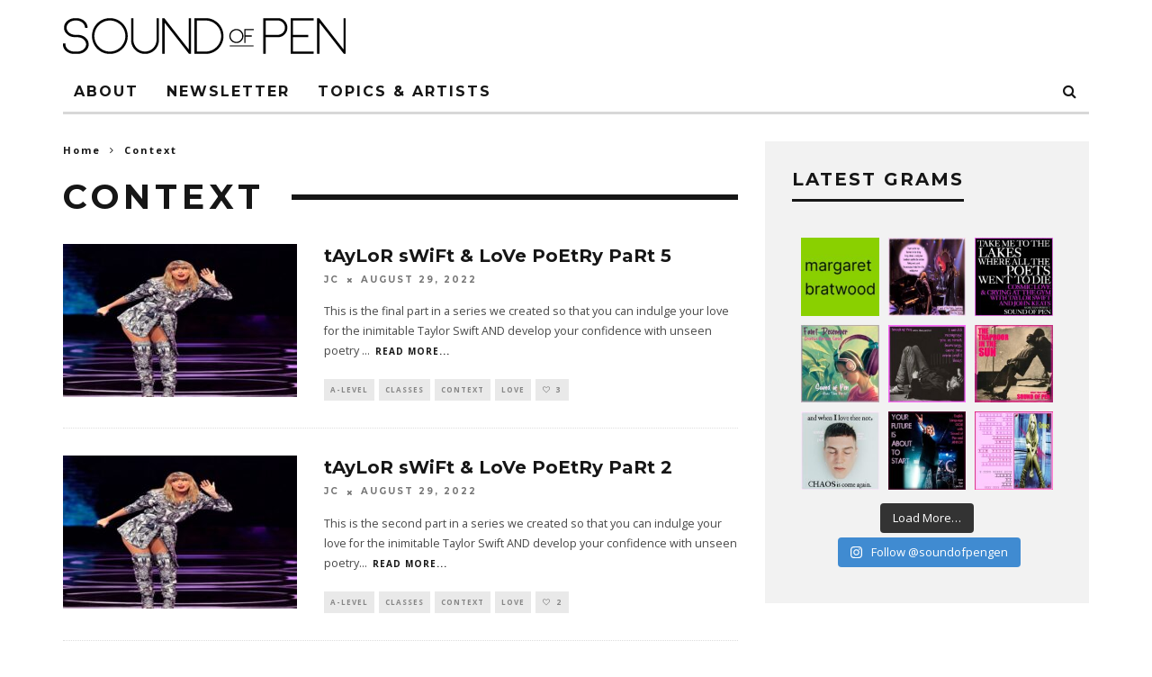

--- FILE ---
content_type: text/html; charset=UTF-8
request_url: http://soundofpen.com/category/context/
body_size: 15253
content:
<!DOCTYPE html>
<!--[if lt IE 7]><html lang="en-GB" class="no-js lt-ie9 lt-ie8 lt-ie7"> <![endif]-->
<!--[if (IE 7)&!(IEMobile)]><html lang="en-GB" class="no-js lt-ie9 lt-ie8"><![endif]-->
<!--[if (IE 8)&!(IEMobile)]><html lang="en-GB" class="no-js lt-ie9"><![endif]-->
<!--[if gt IE 8]><!--> <html lang="en-GB" class="no-js"><!--<![endif]-->

	<head>

		<meta charset="utf-8">
		<!-- Google Chrome Frame for IE -->
		<!--[if IE]><meta http-equiv="X-UA-Compatible" content="IE=edge" /><![endif]-->
		<!-- mobile meta -->
                    <meta name="viewport" content="width=device-width, initial-scale=1.0"/>
        
		<link rel="pingback" href="http://soundofpen.com/xmlrpc.php">

		
		<!-- head extras -->
		<meta name='robots' content='max-image-preview:large' />

	<!-- This site is optimized with the Yoast SEO plugin v15.0 - https://yoast.com/wordpress/plugins/seo/ -->
	<title>Context Archives | Sound of Pen | More Than Perfect</title>
	<meta name="description" content="Understanding the world in which our favourite songs were written so that we can understand the influences that informed our course writers&#039; own ideas." />
	<meta name="robots" content="index, follow, max-snippet:-1, max-image-preview:large, max-video-preview:-1" />
	<link rel="canonical" href="http://soundofpen.com/category/context/" />
	<meta property="og:locale" content="en_GB" />
	<meta property="og:type" content="article" />
	<meta property="og:title" content="Context Archives | Sound of Pen | More Than Perfect" />
	<meta property="og:description" content="Understanding the world in which our favourite songs were written so that we can understand the influences that informed our course writers&#039; own ideas." />
	<meta property="og:url" content="http://soundofpen.com/category/context/" />
	<meta property="og:site_name" content="Sound of Pen | More Than Perfect" />
	<meta name="twitter:card" content="summary_large_image" />
	<meta name="twitter:site" content="@SoundofPenMusic" />
	<script type="application/ld+json" class="yoast-schema-graph">{"@context":"https://schema.org","@graph":[{"@type":"Organization","@id":"http://soundofpen.com/#organization","name":"Sound of Pen","url":"http://soundofpen.com/","sameAs":["https://instagram.com/soundofpenmusic","https://twitter.com/SoundofPenMusic"],"logo":{"@type":"ImageObject","@id":"http://soundofpen.com/#logo","inLanguage":"en-GB","url":"http://soundofpen.com/wp-content/uploads/2016/11/sound-of-pen-txt-80h.png","width":792,"height":80,"caption":"Sound of Pen"},"image":{"@id":"http://soundofpen.com/#logo"}},{"@type":"WebSite","@id":"http://soundofpen.com/#website","url":"http://soundofpen.com/","name":"Sound of Pen | More Than Perfect","description":"More Than Perfect","publisher":{"@id":"http://soundofpen.com/#organization"},"potentialAction":[{"@type":"SearchAction","target":"http://soundofpen.com/?s={search_term_string}","query-input":"required name=search_term_string"}],"inLanguage":"en-GB"},{"@type":"CollectionPage","@id":"http://soundofpen.com/category/context/#webpage","url":"http://soundofpen.com/category/context/","name":"Context Archives | Sound of Pen | More Than Perfect","isPartOf":{"@id":"http://soundofpen.com/#website"},"description":"Understanding the world in which our favourite songs were written so that we can understand the influences that informed our course writers' own ideas.","inLanguage":"en-GB","potentialAction":[{"@type":"ReadAction","target":["http://soundofpen.com/category/context/"]}]}]}</script>
	<!-- / Yoast SEO plugin. -->


<link rel='dns-prefetch' href='//fonts.googleapis.com' />
<link rel="alternate" type="application/rss+xml" title="Sound of Pen | More Than Perfect &raquo; Feed" href="http://soundofpen.com/feed/" />
<link rel="alternate" type="application/rss+xml" title="Sound of Pen | More Than Perfect &raquo; Comments Feed" href="http://soundofpen.com/comments/feed/" />
<link rel="alternate" type="application/rss+xml" title="Sound of Pen | More Than Perfect &raquo; Context Category Feed" href="http://soundofpen.com/category/context/feed/" />
<script type="text/javascript">
/* <![CDATA[ */
window._wpemojiSettings = {"baseUrl":"https:\/\/s.w.org\/images\/core\/emoji\/14.0.0\/72x72\/","ext":".png","svgUrl":"https:\/\/s.w.org\/images\/core\/emoji\/14.0.0\/svg\/","svgExt":".svg","source":{"concatemoji":"http:\/\/soundofpen.com\/wp-includes\/js\/wp-emoji-release.min.js?ver=6.4.7"}};
/*! This file is auto-generated */
!function(i,n){var o,s,e;function c(e){try{var t={supportTests:e,timestamp:(new Date).valueOf()};sessionStorage.setItem(o,JSON.stringify(t))}catch(e){}}function p(e,t,n){e.clearRect(0,0,e.canvas.width,e.canvas.height),e.fillText(t,0,0);var t=new Uint32Array(e.getImageData(0,0,e.canvas.width,e.canvas.height).data),r=(e.clearRect(0,0,e.canvas.width,e.canvas.height),e.fillText(n,0,0),new Uint32Array(e.getImageData(0,0,e.canvas.width,e.canvas.height).data));return t.every(function(e,t){return e===r[t]})}function u(e,t,n){switch(t){case"flag":return n(e,"\ud83c\udff3\ufe0f\u200d\u26a7\ufe0f","\ud83c\udff3\ufe0f\u200b\u26a7\ufe0f")?!1:!n(e,"\ud83c\uddfa\ud83c\uddf3","\ud83c\uddfa\u200b\ud83c\uddf3")&&!n(e,"\ud83c\udff4\udb40\udc67\udb40\udc62\udb40\udc65\udb40\udc6e\udb40\udc67\udb40\udc7f","\ud83c\udff4\u200b\udb40\udc67\u200b\udb40\udc62\u200b\udb40\udc65\u200b\udb40\udc6e\u200b\udb40\udc67\u200b\udb40\udc7f");case"emoji":return!n(e,"\ud83e\udef1\ud83c\udffb\u200d\ud83e\udef2\ud83c\udfff","\ud83e\udef1\ud83c\udffb\u200b\ud83e\udef2\ud83c\udfff")}return!1}function f(e,t,n){var r="undefined"!=typeof WorkerGlobalScope&&self instanceof WorkerGlobalScope?new OffscreenCanvas(300,150):i.createElement("canvas"),a=r.getContext("2d",{willReadFrequently:!0}),o=(a.textBaseline="top",a.font="600 32px Arial",{});return e.forEach(function(e){o[e]=t(a,e,n)}),o}function t(e){var t=i.createElement("script");t.src=e,t.defer=!0,i.head.appendChild(t)}"undefined"!=typeof Promise&&(o="wpEmojiSettingsSupports",s=["flag","emoji"],n.supports={everything:!0,everythingExceptFlag:!0},e=new Promise(function(e){i.addEventListener("DOMContentLoaded",e,{once:!0})}),new Promise(function(t){var n=function(){try{var e=JSON.parse(sessionStorage.getItem(o));if("object"==typeof e&&"number"==typeof e.timestamp&&(new Date).valueOf()<e.timestamp+604800&&"object"==typeof e.supportTests)return e.supportTests}catch(e){}return null}();if(!n){if("undefined"!=typeof Worker&&"undefined"!=typeof OffscreenCanvas&&"undefined"!=typeof URL&&URL.createObjectURL&&"undefined"!=typeof Blob)try{var e="postMessage("+f.toString()+"("+[JSON.stringify(s),u.toString(),p.toString()].join(",")+"));",r=new Blob([e],{type:"text/javascript"}),a=new Worker(URL.createObjectURL(r),{name:"wpTestEmojiSupports"});return void(a.onmessage=function(e){c(n=e.data),a.terminate(),t(n)})}catch(e){}c(n=f(s,u,p))}t(n)}).then(function(e){for(var t in e)n.supports[t]=e[t],n.supports.everything=n.supports.everything&&n.supports[t],"flag"!==t&&(n.supports.everythingExceptFlag=n.supports.everythingExceptFlag&&n.supports[t]);n.supports.everythingExceptFlag=n.supports.everythingExceptFlag&&!n.supports.flag,n.DOMReady=!1,n.readyCallback=function(){n.DOMReady=!0}}).then(function(){return e}).then(function(){var e;n.supports.everything||(n.readyCallback(),(e=n.source||{}).concatemoji?t(e.concatemoji):e.wpemoji&&e.twemoji&&(t(e.twemoji),t(e.wpemoji)))}))}((window,document),window._wpemojiSettings);
/* ]]> */
</script>
<link rel='stylesheet' id='sbi_styles-css' href='http://soundofpen.com/wp-content/plugins/instagram-feed/css/sbi-styles.min.css?ver=6.2.6' type='text/css' media='all' />
<style id='wp-emoji-styles-inline-css' type='text/css'>

	img.wp-smiley, img.emoji {
		display: inline !important;
		border: none !important;
		box-shadow: none !important;
		height: 1em !important;
		width: 1em !important;
		margin: 0 0.07em !important;
		vertical-align: -0.1em !important;
		background: none !important;
		padding: 0 !important;
	}
</style>
<link rel='stylesheet' id='wp-block-library-css' href='http://soundofpen.com/wp-includes/css/dist/block-library/style.min.css?ver=6.4.7' type='text/css' media='all' />
<link rel='stylesheet' id='font-awesome-css' href='http://soundofpen.com/wp-content/plugins/contact-widgets/assets/css/font-awesome.min.css?ver=4.7.0' type='text/css' media='all' />
<style id='classic-theme-styles-inline-css' type='text/css'>
/*! This file is auto-generated */
.wp-block-button__link{color:#fff;background-color:#32373c;border-radius:9999px;box-shadow:none;text-decoration:none;padding:calc(.667em + 2px) calc(1.333em + 2px);font-size:1.125em}.wp-block-file__button{background:#32373c;color:#fff;text-decoration:none}
</style>
<style id='global-styles-inline-css' type='text/css'>
body{--wp--preset--color--black: #000000;--wp--preset--color--cyan-bluish-gray: #abb8c3;--wp--preset--color--white: #ffffff;--wp--preset--color--pale-pink: #f78da7;--wp--preset--color--vivid-red: #cf2e2e;--wp--preset--color--luminous-vivid-orange: #ff6900;--wp--preset--color--luminous-vivid-amber: #fcb900;--wp--preset--color--light-green-cyan: #7bdcb5;--wp--preset--color--vivid-green-cyan: #00d084;--wp--preset--color--pale-cyan-blue: #8ed1fc;--wp--preset--color--vivid-cyan-blue: #0693e3;--wp--preset--color--vivid-purple: #9b51e0;--wp--preset--gradient--vivid-cyan-blue-to-vivid-purple: linear-gradient(135deg,rgba(6,147,227,1) 0%,rgb(155,81,224) 100%);--wp--preset--gradient--light-green-cyan-to-vivid-green-cyan: linear-gradient(135deg,rgb(122,220,180) 0%,rgb(0,208,130) 100%);--wp--preset--gradient--luminous-vivid-amber-to-luminous-vivid-orange: linear-gradient(135deg,rgba(252,185,0,1) 0%,rgba(255,105,0,1) 100%);--wp--preset--gradient--luminous-vivid-orange-to-vivid-red: linear-gradient(135deg,rgba(255,105,0,1) 0%,rgb(207,46,46) 100%);--wp--preset--gradient--very-light-gray-to-cyan-bluish-gray: linear-gradient(135deg,rgb(238,238,238) 0%,rgb(169,184,195) 100%);--wp--preset--gradient--cool-to-warm-spectrum: linear-gradient(135deg,rgb(74,234,220) 0%,rgb(151,120,209) 20%,rgb(207,42,186) 40%,rgb(238,44,130) 60%,rgb(251,105,98) 80%,rgb(254,248,76) 100%);--wp--preset--gradient--blush-light-purple: linear-gradient(135deg,rgb(255,206,236) 0%,rgb(152,150,240) 100%);--wp--preset--gradient--blush-bordeaux: linear-gradient(135deg,rgb(254,205,165) 0%,rgb(254,45,45) 50%,rgb(107,0,62) 100%);--wp--preset--gradient--luminous-dusk: linear-gradient(135deg,rgb(255,203,112) 0%,rgb(199,81,192) 50%,rgb(65,88,208) 100%);--wp--preset--gradient--pale-ocean: linear-gradient(135deg,rgb(255,245,203) 0%,rgb(182,227,212) 50%,rgb(51,167,181) 100%);--wp--preset--gradient--electric-grass: linear-gradient(135deg,rgb(202,248,128) 0%,rgb(113,206,126) 100%);--wp--preset--gradient--midnight: linear-gradient(135deg,rgb(2,3,129) 0%,rgb(40,116,252) 100%);--wp--preset--font-size--small: 13px;--wp--preset--font-size--medium: 20px;--wp--preset--font-size--large: 36px;--wp--preset--font-size--x-large: 42px;--wp--preset--spacing--20: 0.44rem;--wp--preset--spacing--30: 0.67rem;--wp--preset--spacing--40: 1rem;--wp--preset--spacing--50: 1.5rem;--wp--preset--spacing--60: 2.25rem;--wp--preset--spacing--70: 3.38rem;--wp--preset--spacing--80: 5.06rem;--wp--preset--shadow--natural: 6px 6px 9px rgba(0, 0, 0, 0.2);--wp--preset--shadow--deep: 12px 12px 50px rgba(0, 0, 0, 0.4);--wp--preset--shadow--sharp: 6px 6px 0px rgba(0, 0, 0, 0.2);--wp--preset--shadow--outlined: 6px 6px 0px -3px rgba(255, 255, 255, 1), 6px 6px rgba(0, 0, 0, 1);--wp--preset--shadow--crisp: 6px 6px 0px rgba(0, 0, 0, 1);}:where(.is-layout-flex){gap: 0.5em;}:where(.is-layout-grid){gap: 0.5em;}body .is-layout-flow > .alignleft{float: left;margin-inline-start: 0;margin-inline-end: 2em;}body .is-layout-flow > .alignright{float: right;margin-inline-start: 2em;margin-inline-end: 0;}body .is-layout-flow > .aligncenter{margin-left: auto !important;margin-right: auto !important;}body .is-layout-constrained > .alignleft{float: left;margin-inline-start: 0;margin-inline-end: 2em;}body .is-layout-constrained > .alignright{float: right;margin-inline-start: 2em;margin-inline-end: 0;}body .is-layout-constrained > .aligncenter{margin-left: auto !important;margin-right: auto !important;}body .is-layout-constrained > :where(:not(.alignleft):not(.alignright):not(.alignfull)){max-width: var(--wp--style--global--content-size);margin-left: auto !important;margin-right: auto !important;}body .is-layout-constrained > .alignwide{max-width: var(--wp--style--global--wide-size);}body .is-layout-flex{display: flex;}body .is-layout-flex{flex-wrap: wrap;align-items: center;}body .is-layout-flex > *{margin: 0;}body .is-layout-grid{display: grid;}body .is-layout-grid > *{margin: 0;}:where(.wp-block-columns.is-layout-flex){gap: 2em;}:where(.wp-block-columns.is-layout-grid){gap: 2em;}:where(.wp-block-post-template.is-layout-flex){gap: 1.25em;}:where(.wp-block-post-template.is-layout-grid){gap: 1.25em;}.has-black-color{color: var(--wp--preset--color--black) !important;}.has-cyan-bluish-gray-color{color: var(--wp--preset--color--cyan-bluish-gray) !important;}.has-white-color{color: var(--wp--preset--color--white) !important;}.has-pale-pink-color{color: var(--wp--preset--color--pale-pink) !important;}.has-vivid-red-color{color: var(--wp--preset--color--vivid-red) !important;}.has-luminous-vivid-orange-color{color: var(--wp--preset--color--luminous-vivid-orange) !important;}.has-luminous-vivid-amber-color{color: var(--wp--preset--color--luminous-vivid-amber) !important;}.has-light-green-cyan-color{color: var(--wp--preset--color--light-green-cyan) !important;}.has-vivid-green-cyan-color{color: var(--wp--preset--color--vivid-green-cyan) !important;}.has-pale-cyan-blue-color{color: var(--wp--preset--color--pale-cyan-blue) !important;}.has-vivid-cyan-blue-color{color: var(--wp--preset--color--vivid-cyan-blue) !important;}.has-vivid-purple-color{color: var(--wp--preset--color--vivid-purple) !important;}.has-black-background-color{background-color: var(--wp--preset--color--black) !important;}.has-cyan-bluish-gray-background-color{background-color: var(--wp--preset--color--cyan-bluish-gray) !important;}.has-white-background-color{background-color: var(--wp--preset--color--white) !important;}.has-pale-pink-background-color{background-color: var(--wp--preset--color--pale-pink) !important;}.has-vivid-red-background-color{background-color: var(--wp--preset--color--vivid-red) !important;}.has-luminous-vivid-orange-background-color{background-color: var(--wp--preset--color--luminous-vivid-orange) !important;}.has-luminous-vivid-amber-background-color{background-color: var(--wp--preset--color--luminous-vivid-amber) !important;}.has-light-green-cyan-background-color{background-color: var(--wp--preset--color--light-green-cyan) !important;}.has-vivid-green-cyan-background-color{background-color: var(--wp--preset--color--vivid-green-cyan) !important;}.has-pale-cyan-blue-background-color{background-color: var(--wp--preset--color--pale-cyan-blue) !important;}.has-vivid-cyan-blue-background-color{background-color: var(--wp--preset--color--vivid-cyan-blue) !important;}.has-vivid-purple-background-color{background-color: var(--wp--preset--color--vivid-purple) !important;}.has-black-border-color{border-color: var(--wp--preset--color--black) !important;}.has-cyan-bluish-gray-border-color{border-color: var(--wp--preset--color--cyan-bluish-gray) !important;}.has-white-border-color{border-color: var(--wp--preset--color--white) !important;}.has-pale-pink-border-color{border-color: var(--wp--preset--color--pale-pink) !important;}.has-vivid-red-border-color{border-color: var(--wp--preset--color--vivid-red) !important;}.has-luminous-vivid-orange-border-color{border-color: var(--wp--preset--color--luminous-vivid-orange) !important;}.has-luminous-vivid-amber-border-color{border-color: var(--wp--preset--color--luminous-vivid-amber) !important;}.has-light-green-cyan-border-color{border-color: var(--wp--preset--color--light-green-cyan) !important;}.has-vivid-green-cyan-border-color{border-color: var(--wp--preset--color--vivid-green-cyan) !important;}.has-pale-cyan-blue-border-color{border-color: var(--wp--preset--color--pale-cyan-blue) !important;}.has-vivid-cyan-blue-border-color{border-color: var(--wp--preset--color--vivid-cyan-blue) !important;}.has-vivid-purple-border-color{border-color: var(--wp--preset--color--vivid-purple) !important;}.has-vivid-cyan-blue-to-vivid-purple-gradient-background{background: var(--wp--preset--gradient--vivid-cyan-blue-to-vivid-purple) !important;}.has-light-green-cyan-to-vivid-green-cyan-gradient-background{background: var(--wp--preset--gradient--light-green-cyan-to-vivid-green-cyan) !important;}.has-luminous-vivid-amber-to-luminous-vivid-orange-gradient-background{background: var(--wp--preset--gradient--luminous-vivid-amber-to-luminous-vivid-orange) !important;}.has-luminous-vivid-orange-to-vivid-red-gradient-background{background: var(--wp--preset--gradient--luminous-vivid-orange-to-vivid-red) !important;}.has-very-light-gray-to-cyan-bluish-gray-gradient-background{background: var(--wp--preset--gradient--very-light-gray-to-cyan-bluish-gray) !important;}.has-cool-to-warm-spectrum-gradient-background{background: var(--wp--preset--gradient--cool-to-warm-spectrum) !important;}.has-blush-light-purple-gradient-background{background: var(--wp--preset--gradient--blush-light-purple) !important;}.has-blush-bordeaux-gradient-background{background: var(--wp--preset--gradient--blush-bordeaux) !important;}.has-luminous-dusk-gradient-background{background: var(--wp--preset--gradient--luminous-dusk) !important;}.has-pale-ocean-gradient-background{background: var(--wp--preset--gradient--pale-ocean) !important;}.has-electric-grass-gradient-background{background: var(--wp--preset--gradient--electric-grass) !important;}.has-midnight-gradient-background{background: var(--wp--preset--gradient--midnight) !important;}.has-small-font-size{font-size: var(--wp--preset--font-size--small) !important;}.has-medium-font-size{font-size: var(--wp--preset--font-size--medium) !important;}.has-large-font-size{font-size: var(--wp--preset--font-size--large) !important;}.has-x-large-font-size{font-size: var(--wp--preset--font-size--x-large) !important;}
.wp-block-navigation a:where(:not(.wp-element-button)){color: inherit;}
:where(.wp-block-post-template.is-layout-flex){gap: 1.25em;}:where(.wp-block-post-template.is-layout-grid){gap: 1.25em;}
:where(.wp-block-columns.is-layout-flex){gap: 2em;}:where(.wp-block-columns.is-layout-grid){gap: 2em;}
.wp-block-pullquote{font-size: 1.5em;line-height: 1.6;}
</style>
<link rel='stylesheet' id='wp-pagenavi-css' href='http://soundofpen.com/wp-content/plugins/wp-pagenavi/pagenavi-css.css?ver=2.70' type='text/css' media='all' />
<link rel='stylesheet' id='ivory-search-styles-css' href='http://soundofpen.com/wp-content/plugins/add-search-to-menu/public/css/ivory-search.min.css?ver=5.5.4' type='text/css' media='all' />
<link rel='stylesheet' id='h5p-plugin-styles-css' href='http://soundofpen.com/wp-content/plugins/h5p/h5p-php-library/styles/h5p.css?ver=1.16.0' type='text/css' media='all' />
<link rel='stylesheet' id='cb-main-stylesheet-css' href='http://soundofpen.com/wp-content/themes/15zine/library/css/style.min.css?ver=3.1.2' type='text/css' media='all' />
<link rel='stylesheet' id='cb-font-stylesheet-css' href='//fonts.googleapis.com/css?family=Montserrat%3A400%2C700%7COpen+Sans%3A400%2C700%2C400italic&#038;ver=3.1.2' type='text/css' media='all' />
<!--[if lt IE 10]>
<link rel='stylesheet' id='cb-ie-only-css' href='http://soundofpen.com/wp-content/themes/15zine/library/css/ie.css?ver=3.1.2' type='text/css' media='all' />
<![endif]-->
<script type="text/javascript" src="http://soundofpen.com/wp-content/themes/15zine/library/js/modernizr.custom.min.js?ver=2.6.2" id="cb-modernizr-js"></script>
<script type="text/javascript" src="http://soundofpen.com/wp-includes/js/jquery/jquery.min.js?ver=3.7.1" id="jquery-core-js"></script>
<script type="text/javascript" src="http://soundofpen.com/wp-includes/js/jquery/jquery-migrate.min.js?ver=3.4.1" id="jquery-migrate-js"></script>
<link rel="https://api.w.org/" href="http://soundofpen.com/wp-json/" /><link rel="alternate" type="application/json" href="http://soundofpen.com/wp-json/wp/v2/categories/1231" /><link rel="EditURI" type="application/rsd+xml" title="RSD" href="http://soundofpen.com/xmlrpc.php?rsd" />
<meta name="generator" content="WordPress 6.4.7" />
<link rel="apple-touch-icon" sizes="180x180" href="/wp-content/uploads/fbrfg/apple-touch-icon.png">
<link rel="icon" type="image/png" sizes="32x32" href="/wp-content/uploads/fbrfg/favicon-32x32.png">
<link rel="icon" type="image/png" sizes="16x16" href="/wp-content/uploads/fbrfg/favicon-16x16.png">
<link rel="manifest" href="/wp-content/uploads/fbrfg/manifest.json">
<link rel="mask-icon" href="/wp-content/uploads/fbrfg/safari-pinned-tab.svg" color="#5bbad5">
<link rel="shortcut icon" href="/wp-content/uploads/fbrfg/favicon.ico">
<meta name="msapplication-config" content="/wp-content/uploads/fbrfg/browserconfig.xml">
<meta name="theme-color" content="#ffffff"><script>
  (function(i,s,o,g,r,a,m){i['GoogleAnalyticsObject']=r;i[r]=i[r]||function(){
  (i[r].q=i[r].q||[]).push(arguments)},i[r].l=1*new Date();a=s.createElement(o),
  m=s.getElementsByTagName(o)[0];a.async=1;a.src=g;m.parentNode.insertBefore(a,m)
  })(window,document,'script','https://www.google-analytics.com/analytics.js','ga');

  ga('create', 'UA-16523351-14', 'auto');
  ga('send', 'pageview');

</script><style type="text/css">.home-headline {
    margin-bottom: 0;
}

.entry-title, .cb-post-title, .cb-article-meta h2 {
    text-transform:none !important;
    letter-spacing: 0 !important;
}

.home-strapline {
    margin-top: 0;
    margin-bottom: 0;
}

.home-strapline a:link,
.home-strapline a:visited{
    color: #861a1a ;
    text-decoration: none;
}

.home-strapline a:hover,
.home-strapline a:active{
    color: #861a1a ;
    text-decoration: underline;
}

.cb-upper-title h2{
    font-family: 'Montserrat', sans-serif !important;
}
.cb-module-custom {
    margin-bottom: 20px;
}

.cb-author-bio {
    text-align: left;
    font-size: 12px;
}

.cb-font-header {
    text-transform: uppercase;
}

.cb-itemprop p a:link {
    color: #861a1a ;
    text-decoration: underline;
}

.textwidget a:link,
.textwidget a:visited{
    color: #861a1a ;
    text-decoration: none;
}

.textwidget a:hover,
.textwidget a:active    {
    color: #861a1a ;
    text-decoration: underline;
}

#post-589 {
    margin-bottom: 0;
} .cb-stuck #cb-nav-bar .cb-main-nav #cb-nav-logo, #cb-nav-bar .cb-main-nav #cb-nav-logo img { width: 120px; }#cb-nav-bar .cb-mega-menu-columns .cb-sub-menu > li > a { color: #861a1a; } .cb-entry-content a {color:#861a1a; } .cb-entry-content a:hover {color:#861a1a; }.cb-meta-style-1 .cb-article-meta { background: rgba(0, 0, 0, 0.25); }.cb-module-block .cb-meta-style-2 img, .cb-module-block .cb-meta-style-4 img, .cb-grid-x .cb-grid-img img, .cb-grid-x .cb-grid-img .cb-fi-cover  { opacity: 0.75; }@media only screen and (min-width: 768px) {
                .cb-module-block .cb-meta-style-1:hover .cb-article-meta { background: rgba(0, 0, 0, 0.75); }
                .cb-module-block .cb-meta-style-2:hover img, .cb-module-block .cb-meta-style-4:hover img, .cb-grid-x .cb-grid-feature:hover img, .cb-grid-x .cb-grid-feature:hover .cb-fi-cover, .cb-slider li:hover img { opacity: 0.25; }
            }.cb-menu-light #cb-nav-bar .cb-main-nav, .cb-stuck.cb-menu-light #cb-nav-bar .cb-nav-bar-wrap { border-bottom-color: #d8d8d8; }.cb-mm-on.cb-menu-light #cb-nav-bar .cb-main-nav > li:hover, .cb-mm-on.cb-menu-dark #cb-nav-bar .cb-main-nav > li:hover { background: #000000; }</style><!-- end custom css --><style type="text/css">body, #respond, .cb-font-body { font-family: 'Open Sans', sans-serif; } h1, h2, h3, h4, h5, h6, .cb-font-header, #bbp-user-navigation, .cb-byline{ font-family:'Montserrat', sans-serif; }</style><style></style><style type="text/css" media="screen">.is-menu path.search-icon-path { fill: #848484;}body .popup-search-close:after, body .search-close:after { border-color: #848484;}body .popup-search-close:before, body .search-close:before { border-color: #848484;}</style>		<!-- end head extras -->

	</head>

	<body class="archive category category-context category-1231 15zine  cb-sidebar-right  cb-sticky-mm cb-nav-logo-on cb-logo-nav-sticky  cb-tm-dark cb-body-light cb-menu-light cb-mm-dark cb-footer-dark   cb-m-logo-off cb-m-sticky cb-sw-tm-fw cb-sw-header-fw cb-sw-menu-fw cb-sw-footer-fw cb-menu-al-left">

		
		<div id="cb-outer-container">

			
				<div id="cb-top-menu" class="clearfix cb-font-header  cb-tm-only-mob">
					<div class="wrap clearfix cb-site-padding cb-top-menu-wrap">

													<div class="cb-left-side cb-mob">

								<a href="#" id="cb-mob-open" class="cb-link"><i class="fa fa-bars"></i></a>
															</div>
						                                                <ul class="cb-top-nav cb-only-mob-menu cb-right-side"><li class="cb-icon-search cb-menu-icons-extra"><a href="#" title="Search" id="cb-s-trigger-mob"><i class="fa fa-search"></i></a></li></ul>                        					</div>
				</div>

				<div id="cb-mob-menu" class="cb-mob-menu">
					<div class="cb-mob-close-wrap">
						
						<a href="#" id="cb-mob-close" class="cb-link"><i class="fa cb-times"></i></a>
						<div class="cb-mob-social">				            <a href="http://www.twitter.com/soundofpenvol" target="_blank"><i class="fa fa-twitter" aria-hidden="true"></i></a>
				        </div>				    </div>

					<div class="cb-mob-menu-wrap">
						<ul id="cb-mob-ul" class="cb-mobile-nav cb-top-nav cb-mob-ul-show"><li class="menu-item menu-item-type-post_type menu-item-object-page menu-item-7686"><a href="http://soundofpen.com/about/">About</a></li>
<li class="menu-item menu-item-type-post_type menu-item-object-page menu-item-12544"><a href="http://soundofpen.com/podcast-video/">Newsletter</a></li>
<li class="menu-item menu-item-type-post_type menu-item-object-post menu-item-7688"><a href="http://soundofpen.com/topics-artists/">ToPiCs &#038; ArTiSTs</a></li>
<li class=" astm-search-menu is-menu is-dropdown menu-item"><a href="#" aria-label="Search Icon Link"><svg width="20" height="20" class="search-icon" role="img" viewBox="2 9 20 5" focusable="false" aria-label="Search">
						<path class="search-icon-path" d="M15.5 14h-.79l-.28-.27C15.41 12.59 16 11.11 16 9.5 16 5.91 13.09 3 9.5 3S3 5.91 3 9.5 5.91 16 9.5 16c1.61 0 3.09-.59 4.23-1.57l.27.28v.79l5 4.99L20.49 19l-4.99-5zm-6 0C7.01 14 5 11.99 5 9.5S7.01 5 9.5 5 14 7.01 14 9.5 11.99 14 9.5 14z"></path></svg></a><form  class="is-search-form is-form-style is-form-style-3 is-form-id-0 " action="http://soundofpen.com/" method="get" role="search" ><label for="is-search-input-0"><span class="is-screen-reader-text">Search for:</span><input  type="search" id="is-search-input-0" name="s" value="" class="is-search-input" placeholder="Search here..." autocomplete=off /></label><button type="submit" class="is-search-submit"><span class="is-screen-reader-text">Search Button</span><span class="is-search-icon"><svg focusable="false" aria-label="Search" xmlns="http://www.w3.org/2000/svg" viewBox="0 0 24 24" width="24px"><path d="M15.5 14h-.79l-.28-.27C15.41 12.59 16 11.11 16 9.5 16 5.91 13.09 3 9.5 3S3 5.91 3 9.5 5.91 16 9.5 16c1.61 0 3.09-.59 4.23-1.57l.27.28v.79l5 4.99L20.49 19l-4.99-5zm-6 0C7.01 14 5 11.99 5 9.5S7.01 5 9.5 5 14 7.01 14 9.5 11.99 14 9.5 14z"></path></svg></span></button></form><div class="search-close"></div></li></ul>											</div>

				</div>
			
			<div id="cb-container" class="clearfix" >
									<header id="cb-header" class="cb-header  ">

					    <div id="cb-logo-box" class="cb-logo-left wrap">
	                    	                <div id="logo">
                                        <a href="http://soundofpen.com">
                        <img src="http://soundofpen.com/wp-content/uploads/sop-logo-40h.png" alt="Sound of Pen logo" data-at2x="http://soundofpen.com/wp-content/uploads/sop-logo-80h2.png">
                    </a>
                                    </div>
            	                        	                    </div>

					</header>
				
				<div id="cb-menu-search" class="cb-s-modal cb-modal"><div class="cb-close-m cb-ta-right"><i class="fa cb-times"></i></div><div class="cb-s-modal-inner cb-pre-load cb-light-loader cb-modal-inner cb-font-header cb-mega-three cb-mega-posts clearfix"><form data-min-no-for-search=1 data-result-box-max-height=400 data-form-id=7685 class="is-search-form is-form-style is-form-style-3 is-form-id-7685 is-ajax-search" action="http://soundofpen.com/" method="get" role="search" ><label for="is-search-input-7685"><span class="is-screen-reader-text">Search for:</span><input  type="search" id="is-search-input-7685" name="s" value="" class="is-search-input" placeholder="Search here..." autocomplete=off /><span class="is-loader-image" style="display: none;background-image:url(http://soundofpen.com/wp-content/plugins/add-search-to-menu/public/images/spinner.gif);" ></span></label><button type="submit" class="is-search-submit"><span class="is-screen-reader-text">Search Button</span><span class="is-search-icon"><svg focusable="false" aria-label="Search" xmlns="http://www.w3.org/2000/svg" viewBox="0 0 24 24" width="24px"><path d="M15.5 14h-.79l-.28-.27C15.41 12.59 16 11.11 16 9.5 16 5.91 13.09 3 9.5 3S3 5.91 3 9.5 5.91 16 9.5 16c1.61 0 3.09-.59 4.23-1.57l.27.28v.79l5 4.99L20.49 19l-4.99-5zm-6 0C7.01 14 5 11.99 5 9.5S7.01 5 9.5 5 14 7.01 14 9.5 11.99 14 9.5 14z"></path></svg></span></button></form><div id="cb-s-results"></div></div></div>				
									 <nav id="cb-nav-bar" class="clearfix ">
					 	<div class="cb-nav-bar-wrap cb-site-padding clearfix cb-font-header  cb-menu-fw">
		                    <ul class="cb-main-nav wrap clearfix"><li id="menu-item-7686" class="menu-item menu-item-type-post_type menu-item-object-page menu-item-7686"><a href="http://soundofpen.com/about/">About</a></li>
<li id="menu-item-12544" class="menu-item menu-item-type-post_type menu-item-object-page menu-item-12544"><a href="http://soundofpen.com/podcast-video/">Newsletter</a></li>
<li id="menu-item-7688" class="menu-item menu-item-type-post_type menu-item-object-post menu-item-7688"><a href="http://soundofpen.com/topics-artists/">ToPiCs &#038; ArTiSTs</a></li>
<li class="cb-icon-search cb-menu-icons-extra"><a href="#" class="cb-tip-bot" data-cb-tip="Search" title="Search" id="cb-s-trigger-gen"><i class="fa fa-search"></i></a></li><li id="cb-nav-logo" class="cb-logo-nav-sticky-type" style="padding-top: 15px"><a href="http://soundofpen.com"><img src="http://soundofpen.com/wp-content/uploads/sop-logo-20h.png" alt="site logo" data-at2x="http://soundofpen.com/wp-content/uploads/sop-logo-50h.png" ></a></li></ul>		                </div>
	 				</nav>
 				
<div id="cb-content" class="wrap cb-wrap-pad clearfix">

<div class="cb-main clearfix cb-module-block cb-blog-style-roll"><div class="cb-breadcrumbs"><a href="http://soundofpen.com">Home</a><i class="fa fa-angle-right"></i><div itemscope itemtype="http://data-vocabulary.org/Breadcrumb"><a href="http://soundofpen.com/category/context/" title="View all posts in Context" itemprop="url"><span itemprop="title">Context</span></a></div></div>        <div class="cb-module-header cb-category-header">
            <h1 class="cb-module-title">Context</h1>                    </div>

                <article id="post-6695" class="cb-blog-style-a cb-module-e cb-separated clearfix post-6695 post type-post status-publish format-standard has-post-thumbnail hentry category-a-level category-classes category-context category-love tag-ks5-poetry tag-taylor-swift">
        
            <div class="cb-mask cb-img-fw" style="background-color: #000000;">
                <a href="http://soundofpen.com/taylor-swift-love-poetry-part-5/"><img width="260" height="170" src="http://soundofpen.com/wp-content/uploads/Unseen-Poetry-Homepage-260x170.jpg" class="attachment-cb-260-170 size-cb-260-170 wp-post-image" alt="A Level Taylor Swift and Unseen Poetry Part 1" decoding="async" srcset="http://soundofpen.com/wp-content/uploads/Unseen-Poetry-Homepage-260x170.jpg 260w, http://soundofpen.com/wp-content/uploads/Unseen-Poetry-Homepage-100x65.jpg 100w, http://soundofpen.com/wp-content/uploads/Unseen-Poetry-Homepage-759x500.jpg 759w" sizes="(max-width: 260px) 100vw, 260px" /></a>                            </div>

            <div class="cb-meta clearfix">

                <h2 class="cb-post-title"><a href="http://soundofpen.com/taylor-swift-love-poetry-part-5/">tAyLoR sWiFt &#038; LoVe PoEtRy PaRt 5</a></h2>

                <div class="cb-byline"><span class="cb-author"> <a href="http://soundofpen.com/team-member/jc/">JC</a></span><span class="cb-separator"><i class="fa fa-times"></i></span><span class="cb-date"><time datetime="2022-08-29">August 29, 2022</time></span></div>
                <div class="cb-excerpt">
This is the final part in a series we created so that you can indulge your love for the inimitable Taylor Swift AND develop your confidence with unseen poetry <span class="cb-excerpt-dots">...</span> <a href="http://soundofpen.com/taylor-swift-love-poetry-part-5/"><span class="cb-read-more"> Read More...</span></a></div>
                
                <div class="cb-post-meta"><span class="cb-category cb-element"><a href="http://soundofpen.com/category/study/a-level/" title="View all posts in A-Level">A-Level</a></span><span class="cb-category cb-element"><a href="http://soundofpen.com/category/classes/" title="View all posts in Classes">Classes</a></span><span class="cb-category cb-element"><a href="http://soundofpen.com/category/context/" title="View all posts in Context">Context</a></span><span class="cb-category cb-element"><a href="http://soundofpen.com/category/love/" title="View all posts in Love">Love</a></span><span class="cb-lks cb-element"><span id="cb-likes-6695" class="cb-like-count cb-button cb-like-button cb-font-title  cb-lkd-0" data-cb-pid="6695"><span class="cb-like-icon"><i class="fa fa-heart-o cb-icon-empty"></i><i class="fa fa-heart cb-icon-full"></i></span> <span class="cb-likes-int">3</span></span></span></div>
            </div>

        </article>

                <article id="post-6634" class="cb-blog-style-a cb-module-e cb-separated clearfix post-6634 post type-post status-publish format-standard has-post-thumbnail hentry category-a-level category-classes category-context category-love tag-ks5-poetry tag-taylor-swift">
        
            <div class="cb-mask cb-img-fw" style="background-color: #000000;">
                <a href="http://soundofpen.com/taylor-swift-love-poetry-part-2/"><img width="260" height="170" src="http://soundofpen.com/wp-content/uploads/Unseen-Poetry-Homepage-260x170.jpg" class="attachment-cb-260-170 size-cb-260-170 wp-post-image" alt="A Level Taylor Swift and Unseen Poetry Part 1" decoding="async" srcset="http://soundofpen.com/wp-content/uploads/Unseen-Poetry-Homepage-260x170.jpg 260w, http://soundofpen.com/wp-content/uploads/Unseen-Poetry-Homepage-100x65.jpg 100w, http://soundofpen.com/wp-content/uploads/Unseen-Poetry-Homepage-759x500.jpg 759w" sizes="(max-width: 260px) 100vw, 260px" /></a>                            </div>

            <div class="cb-meta clearfix">

                <h2 class="cb-post-title"><a href="http://soundofpen.com/taylor-swift-love-poetry-part-2/">tAyLoR sWiFt &#038; LoVe PoEtRy PaRt 2</a></h2>

                <div class="cb-byline"><span class="cb-author"> <a href="http://soundofpen.com/team-member/jc/">JC</a></span><span class="cb-separator"><i class="fa fa-times"></i></span><span class="cb-date"><time datetime="2022-08-29">August 29, 2022</time></span></div>
                <div class="cb-excerpt">
This is the second part in a series we created so that you can indulge your love for the inimitable Taylor Swift AND develop your confidence with unseen poetry<span class="cb-excerpt-dots">...</span> <a href="http://soundofpen.com/taylor-swift-love-poetry-part-2/"><span class="cb-read-more"> Read More...</span></a></div>
                
                <div class="cb-post-meta"><span class="cb-category cb-element"><a href="http://soundofpen.com/category/study/a-level/" title="View all posts in A-Level">A-Level</a></span><span class="cb-category cb-element"><a href="http://soundofpen.com/category/classes/" title="View all posts in Classes">Classes</a></span><span class="cb-category cb-element"><a href="http://soundofpen.com/category/context/" title="View all posts in Context">Context</a></span><span class="cb-category cb-element"><a href="http://soundofpen.com/category/love/" title="View all posts in Love">Love</a></span><span class="cb-lks cb-element"><span id="cb-likes-6634" class="cb-like-count cb-button cb-like-button cb-font-title  cb-lkd-0" data-cb-pid="6634"><span class="cb-like-icon"><i class="fa fa-heart-o cb-icon-empty"></i><i class="fa fa-heart cb-icon-full"></i></span> <span class="cb-likes-int">2</span></span></span></div>
            </div>

        </article>

                <article id="post-6301" class="cb-blog-style-a cb-module-e cb-separated clearfix post-6301 post type-post status-publish format-standard has-post-thumbnail hentry category-a-level category-classes category-context category-love tag-ks5-poetry tag-taylor-swift">
        
            <div class="cb-mask cb-img-fw" style="background-color: #000000;">
                <a href="http://soundofpen.com/taylor-swift-love-poetry-part-1/"><img width="260" height="170" src="http://soundofpen.com/wp-content/uploads/Unseen-Poetry-Homepage-260x170.jpg" class="attachment-cb-260-170 size-cb-260-170 wp-post-image" alt="A Level Taylor Swift and Unseen Poetry Part 1" decoding="async" srcset="http://soundofpen.com/wp-content/uploads/Unseen-Poetry-Homepage-260x170.jpg 260w, http://soundofpen.com/wp-content/uploads/Unseen-Poetry-Homepage-100x65.jpg 100w, http://soundofpen.com/wp-content/uploads/Unseen-Poetry-Homepage-759x500.jpg 759w" sizes="(max-width: 260px) 100vw, 260px" /></a>                            </div>

            <div class="cb-meta clearfix">

                <h2 class="cb-post-title"><a href="http://soundofpen.com/taylor-swift-love-poetry-part-1/">tAyLoR sWiFt &#038; LoVe PoEtRy PaRt 1</a></h2>

                <div class="cb-byline"><span class="cb-author"> <a href="http://soundofpen.com/team-member/jc/">JC</a></span><span class="cb-separator"><i class="fa fa-times"></i></span><span class="cb-date"><time datetime="2022-08-29">August 29, 2022</time></span></div>
                <div class="cb-excerpt">
This is the first of a five-part series which will allow you to indulge your love for the inimitable Taylor Swift AND develop your confidence with unseen poetr<span class="cb-excerpt-dots">...</span> <a href="http://soundofpen.com/taylor-swift-love-poetry-part-1/"><span class="cb-read-more"> Read More...</span></a></div>
                
                <div class="cb-post-meta"><span class="cb-category cb-element"><a href="http://soundofpen.com/category/study/a-level/" title="View all posts in A-Level">A-Level</a></span><span class="cb-category cb-element"><a href="http://soundofpen.com/category/classes/" title="View all posts in Classes">Classes</a></span><span class="cb-category cb-element"><a href="http://soundofpen.com/category/context/" title="View all posts in Context">Context</a></span><span class="cb-category cb-element"><a href="http://soundofpen.com/category/love/" title="View all posts in Love">Love</a></span><span class="cb-lks cb-element"><span id="cb-likes-6301" class="cb-like-count cb-button cb-like-button cb-font-title  cb-lkd-0" data-cb-pid="6301"><span class="cb-like-icon"><i class="fa fa-heart-o cb-icon-empty"></i><i class="fa fa-heart cb-icon-full"></i></span> <span class="cb-likes-int">2</span></span></span></div>
            </div>

        </article>

                <article id="post-8401" class="cb-blog-style-a cb-module-e cb-separated clearfix post-8401 post type-post status-publish format-standard has-post-thumbnail hentry category-a-level category-classes category-context category-gcse category-lists tag-against-the-current tag-for-those-i-love tag-holding-absence tag-maggie-lindemann tag-olivia-rodrigo tag-our-hollow-our-home tag-self-esteem tag-shakespeare tag-the-pretty-reckless tag-to-kill-achilles tag-yonaka">
        
            <div class="cb-mask cb-img-fw" style="background-color: #000000;">
                <a href="http://soundofpen.com/best-albums-of-2021-shakespeares-neologisms/"><img width="260" height="170" src="http://soundofpen.com/wp-content/uploads/Sound-of-Pens-Albums-of-2021-260x170.jpg" class="attachment-cb-260-170 size-cb-260-170 wp-post-image" alt="Sound of Pen&#039;s Albums of 2021" decoding="async" srcset="http://soundofpen.com/wp-content/uploads/Sound-of-Pens-Albums-of-2021-260x170.jpg 260w, http://soundofpen.com/wp-content/uploads/Sound-of-Pens-Albums-of-2021-100x65.jpg 100w, http://soundofpen.com/wp-content/uploads/Sound-of-Pens-Albums-of-2021-759x500.jpg 759w" sizes="(max-width: 260px) 100vw, 260px" /></a>                            </div>

            <div class="cb-meta clearfix">

                <h2 class="cb-post-title"><a href="http://soundofpen.com/best-albums-of-2021-shakespeares-neologisms/">bEsT aLbUms/ePs oF 2021 &#038; ShAkEspEaRE&#8217;s nEoLoGiSmS</a></h2>

                <div class="cb-byline"><span class="cb-author"> <a href="http://soundofpen.com/team-member/jc/">JC</a></span><span class="cb-separator"><i class="fa fa-times"></i></span><span class="cb-date"><time datetime="2021-12-21">December 21, 2021</time></span></div>
                <div class="cb-excerpt">
Hello, GORGEOUS people. It's time to study our list of 2021's BEST albums and EPs. Once you've done that, crank the playlist up loud and get ready to take your<span class="cb-excerpt-dots">...</span> <a href="http://soundofpen.com/best-albums-of-2021-shakespeares-neologisms/"><span class="cb-read-more"> Read More...</span></a></div>
                
                <div class="cb-post-meta"><span class="cb-category cb-element"><a href="http://soundofpen.com/category/study/a-level/" title="View all posts in A-Level">A-Level</a></span><span class="cb-category cb-element"><a href="http://soundofpen.com/category/classes/" title="View all posts in Classes">Classes</a></span><span class="cb-category cb-element"><a href="http://soundofpen.com/category/context/" title="View all posts in Context">Context</a></span><span class="cb-category cb-element"><a href="http://soundofpen.com/category/study/gcse/" title="View all posts in GCSE">GCSE</a></span><span class="cb-category cb-element"><a href="http://soundofpen.com/category/lists/" title="View all posts in Lists">Lists</a></span><span class="cb-lks cb-element"><span id="cb-likes-8401" class="cb-like-count cb-button cb-like-button cb-font-title  cb-lkd-0" data-cb-pid="8401"><span class="cb-like-icon"><i class="fa fa-heart-o cb-icon-empty"></i><i class="fa fa-heart cb-icon-full"></i></span> <span class="cb-likes-int">4</span></span></span></div>
            </div>

        </article>

                <article id="post-8364" class="cb-blog-style-a cb-module-e cb-separated clearfix post-8364 post type-post status-publish format-standard has-post-thumbnail hentry category-a-level category-classes category-context category-gcse category-lists tag-against-the-current tag-alec-benjamin tag-as-it-is tag-ava-max tag-avril-lavigne tag-ayesha-erotica tag-billie-eilish tag-bish tag-boston-manor tag-bring-me-the-horizon tag-bts tag-charli-xcx tag-chloe-moriondo tag-chrissy-costanza tag-coldplay tag-creeper tag-curtis-waters tag-dashboard-confessional tag-delilah-bon tag-doll-skin tag-dude-trips tag-elyotto tag-for-those-i-love tag-girl-in-red tag-girlfriends tag-girli tag-holding-absence tag-hot-milk tag-kim-petras tag-lil-lotus tag-maggie-lindemann tag-magnolia-park tag-maneskin tag-mayday-parade tag-mustafa tag-nothing tag-nowhere tag-olivia-rodrigo tag-one-step-closer tag-our-hollow-our-home tag-palaye-royale tag-phem tag-self-esteem tag-stand-atlantic tag-stephany-joanna tag-studio-killers tag-taylor-swift tag-the-summer-set tag-to-kill-achilles tag-trash-boat tag-trophy-eyes tag-underscores tag-vukovi tag-yonaka tag-zoe-wees">
        
            <div class="cb-mask cb-img-fw" style="background-color: #000000;">
                <a href="http://soundofpen.com/best-songs-of-2021/"><img width="260" height="170" src="http://soundofpen.com/wp-content/uploads/Sound-of-Pen-Best-Songs-2021-260x170.jpg" class="attachment-cb-260-170 size-cb-260-170 wp-post-image" alt="Sound of Pen Best Songs of 2021" decoding="async" srcset="http://soundofpen.com/wp-content/uploads/Sound-of-Pen-Best-Songs-2021-260x170.jpg 260w, http://soundofpen.com/wp-content/uploads/Sound-of-Pen-Best-Songs-2021-100x65.jpg 100w" sizes="(max-width: 260px) 100vw, 260px" /></a>                            </div>

            <div class="cb-meta clearfix">

                <h2 class="cb-post-title"><a href="http://soundofpen.com/best-songs-of-2021/">BeSt SoNgS oF 2021</a></h2>

                <div class="cb-byline"><span class="cb-author"> <a href="http://soundofpen.com/team-member/jc/">JC</a></span><span class="cb-separator"><i class="fa fa-times"></i></span><span class="cb-date"><time datetime="2021-12-17">December 17, 2021</time></span></div>
                <div class="cb-excerpt">
From number 50 to number 1, here are the songs we loved most this year.



50. While She Sleeps, Nervous



49. Doll Skin, Control Freak



48. Creeper, Midnig<span class="cb-excerpt-dots">...</span> <a href="http://soundofpen.com/best-songs-of-2021/"><span class="cb-read-more"> Read More...</span></a></div>
                
                <div class="cb-post-meta"><span class="cb-category cb-element"><a href="http://soundofpen.com/category/study/a-level/" title="View all posts in A-Level">A-Level</a></span><span class="cb-category cb-element"><a href="http://soundofpen.com/category/classes/" title="View all posts in Classes">Classes</a></span><span class="cb-category cb-element"><a href="http://soundofpen.com/category/context/" title="View all posts in Context">Context</a></span><span class="cb-category cb-element"><a href="http://soundofpen.com/category/study/gcse/" title="View all posts in GCSE">GCSE</a></span><span class="cb-category cb-element"><a href="http://soundofpen.com/category/lists/" title="View all posts in Lists">Lists</a></span><span class="cb-lks cb-element"><span id="cb-likes-8364" class="cb-like-count cb-button cb-like-button cb-font-title  cb-lkd-0" data-cb-pid="8364"><span class="cb-like-icon"><i class="fa fa-heart-o cb-icon-empty"></i><i class="fa fa-heart cb-icon-full"></i></span> <span class="cb-likes-int">4</span></span></span></div>
            </div>

        </article>

                <article id="post-7965" class="cb-blog-style-a cb-module-e cb-separated clearfix post-7965 post type-post status-publish format-standard has-post-thumbnail hentry category-a-level category-classes category-context category-gcse tag-against-the-current tag-context-themes tag-key-quotes">
        
            <div class="cb-mask cb-img-fw" style="background-color: #000000;">
                <a href="http://soundofpen.com/against-the-current-context-themes-key-quotes/"><img width="260" height="170" src="http://soundofpen.com/wp-content/uploads/ATC-fever-1-260x170.jpg" class="attachment-cb-260-170 size-cb-260-170 wp-post-image" alt="against the current a level context" decoding="async" srcset="http://soundofpen.com/wp-content/uploads/ATC-fever-1-260x170.jpg 260w, http://soundofpen.com/wp-content/uploads/ATC-fever-1-100x65.jpg 100w, http://soundofpen.com/wp-content/uploads/ATC-fever-1-759x500.jpg 759w" sizes="(max-width: 260px) 100vw, 260px" /></a>                            </div>

            <div class="cb-meta clearfix">

                <h2 class="cb-post-title"><a href="http://soundofpen.com/against-the-current-context-themes-key-quotes/">AgAiNsT ThE cUrrEnT: cOnTeXt, ThEmEs &#038; KeY QuOtEs</a></h2>

                <div class="cb-byline"><span class="cb-author"> <a href="http://soundofpen.com/team-member/jc/">JC</a></span><span class="cb-separator"><i class="fa fa-times"></i></span><span class="cb-date"><time datetime="2021-10-30">October 30, 2021</time></span></div>
                <div class="cb-excerpt">
CLASS FOCUS:



Understanding how context impacts on the significance of key vocabularyIdentifying key themes/messages within course textsCollecting quotes tha<span class="cb-excerpt-dots">...</span> <a href="http://soundofpen.com/against-the-current-context-themes-key-quotes/"><span class="cb-read-more"> Read More...</span></a></div>
                
                <div class="cb-post-meta"><span class="cb-category cb-element"><a href="http://soundofpen.com/category/study/a-level/" title="View all posts in A-Level">A-Level</a></span><span class="cb-category cb-element"><a href="http://soundofpen.com/category/classes/" title="View all posts in Classes">Classes</a></span><span class="cb-category cb-element"><a href="http://soundofpen.com/category/context/" title="View all posts in Context">Context</a></span><span class="cb-category cb-element"><a href="http://soundofpen.com/category/study/gcse/" title="View all posts in GCSE">GCSE</a></span><span class="cb-lks cb-element"><span id="cb-likes-7965" class="cb-like-count cb-button cb-like-button cb-font-title  cb-lkd-0" data-cb-pid="7965"><span class="cb-like-icon"><i class="fa fa-heart-o cb-icon-empty"></i><i class="fa fa-heart cb-icon-full"></i></span> <span class="cb-likes-int">2</span></span></span></div>
            </div>

        </article>

        <nav class="cb-pagination clearfix"></nav>
    </div> <!-- .cb-main -->

    
<aside class="cb-sidebar clearfix"><div id="custom_html-5" class="widget_text cb-sidebar-widget widget_custom_html"><h3 class="cb-sidebar-widget-title cb-widget-title">Latest Grams</h3><div class="textwidget custom-html-widget">
<div id="sb_instagram"  class="sbi sbi_mob_col_1 sbi_tab_col_2 sbi_col_3 sbi_width_resp" style="padding-bottom: 10px;width: 100%;" data-feedid="sbi_17841425440854408#9"  data-res="auto" data-cols="3" data-colsmobile="1" data-colstablet="2" data-num="9" data-nummobile="" data-shortcode-atts="{&quot;user&quot;:&quot;soundofpengen&quot;}"  data-postid="" data-locatornonce="c05d101c3b" data-sbi-flags="favorLocal">
	
    <div id="sbi_images"  style="padding: 5px;">
		<div class="sbi_item sbi_type_image sbi_new sbi_transition" id="sbi_18083110654525652" data-date="1729857732">
    <div class="sbi_photo_wrap">
        <a class="sbi_photo" href="https://www.instagram.com/p/DBi-BMENIxF/" target="_blank" rel="noopener nofollow" data-full-res="https://scontent-dus1-1.cdninstagram.com/v/t51.29350-15/464176088_366420846554585_5929748888063909278_n.jpg?_nc_cat=108&#038;ccb=1-7&#038;_nc_sid=18de74&#038;_nc_ohc=4Hms7dGICc0Q7kNvgHhluAp&#038;_nc_zt=23&#038;_nc_ht=scontent-dus1-1.cdninstagram.com&#038;edm=ANo9K5cEAAAA&#038;_nc_gid=AXUwwSiwAcVMj6D-8SsXzWu&#038;oh=00_AYAOB3Fh2UuaEbBAixDq_Vwm6TftzpNIuu-yIkz4pHUoNQ&#038;oe=67561FE1" data-img-src-set="{&quot;d&quot;:&quot;https:\/\/scontent-dus1-1.cdninstagram.com\/v\/t51.29350-15\/464176088_366420846554585_5929748888063909278_n.jpg?_nc_cat=108&amp;ccb=1-7&amp;_nc_sid=18de74&amp;_nc_ohc=4Hms7dGICc0Q7kNvgHhluAp&amp;_nc_zt=23&amp;_nc_ht=scontent-dus1-1.cdninstagram.com&amp;edm=ANo9K5cEAAAA&amp;_nc_gid=AXUwwSiwAcVMj6D-8SsXzWu&amp;oh=00_AYAOB3Fh2UuaEbBAixDq_Vwm6TftzpNIuu-yIkz4pHUoNQ&amp;oe=67561FE1&quot;,&quot;150&quot;:&quot;https:\/\/scontent-dus1-1.cdninstagram.com\/v\/t51.29350-15\/464176088_366420846554585_5929748888063909278_n.jpg?_nc_cat=108&amp;ccb=1-7&amp;_nc_sid=18de74&amp;_nc_ohc=4Hms7dGICc0Q7kNvgHhluAp&amp;_nc_zt=23&amp;_nc_ht=scontent-dus1-1.cdninstagram.com&amp;edm=ANo9K5cEAAAA&amp;_nc_gid=AXUwwSiwAcVMj6D-8SsXzWu&amp;oh=00_AYAOB3Fh2UuaEbBAixDq_Vwm6TftzpNIuu-yIkz4pHUoNQ&amp;oe=67561FE1&quot;,&quot;320&quot;:&quot;https:\/\/scontent-dus1-1.cdninstagram.com\/v\/t51.29350-15\/464176088_366420846554585_5929748888063909278_n.jpg?_nc_cat=108&amp;ccb=1-7&amp;_nc_sid=18de74&amp;_nc_ohc=4Hms7dGICc0Q7kNvgHhluAp&amp;_nc_zt=23&amp;_nc_ht=scontent-dus1-1.cdninstagram.com&amp;edm=ANo9K5cEAAAA&amp;_nc_gid=AXUwwSiwAcVMj6D-8SsXzWu&amp;oh=00_AYAOB3Fh2UuaEbBAixDq_Vwm6TftzpNIuu-yIkz4pHUoNQ&amp;oe=67561FE1&quot;,&quot;640&quot;:&quot;https:\/\/scontent-dus1-1.cdninstagram.com\/v\/t51.29350-15\/464176088_366420846554585_5929748888063909278_n.jpg?_nc_cat=108&amp;ccb=1-7&amp;_nc_sid=18de74&amp;_nc_ohc=4Hms7dGICc0Q7kNvgHhluAp&amp;_nc_zt=23&amp;_nc_ht=scontent-dus1-1.cdninstagram.com&amp;edm=ANo9K5cEAAAA&amp;_nc_gid=AXUwwSiwAcVMj6D-8SsXzWu&amp;oh=00_AYAOB3Fh2UuaEbBAixDq_Vwm6TftzpNIuu-yIkz4pHUoNQ&amp;oe=67561FE1&quot;}">
            <span class="sbi-screenreader">We started the year with maybe our favourite class</span>
            	                    <img src="http://soundofpen.com/wp-content/plugins/instagram-feed/img/placeholder.png" alt="We started the year with maybe our favourite class yet - comparing Charli XCX and &#039;The Handmaid&#039;s Tale&#039;. So fun!!!!

#poetry #englishgcse #englishliterature #alevelenglish #study #music #learning #revision #margaretatwood #thehandmaidstale #charlixcx #brat #bratwood #iloveit #writing #creative #class #analysis #englishlanguage #context #thelakepoets #vocabulary #words #aqa #paper1 #paper2">
        </a>
    </div>
</div><div class="sbi_item sbi_type_image sbi_new sbi_transition" id="sbi_18028942766143372" data-date="1729856863">
    <div class="sbi_photo_wrap">
        <a class="sbi_photo" href="https://www.instagram.com/p/DBi8XLTt2Xn/" target="_blank" rel="noopener nofollow" data-full-res="https://scontent-dus1-1.cdninstagram.com/v/t51.29350-15/464508633_1235313531104062_6695670118631268183_n.jpg?_nc_cat=106&#038;ccb=1-7&#038;_nc_sid=18de74&#038;_nc_ohc=0NU5SZczv-EQ7kNvgEjyGKu&#038;_nc_zt=23&#038;_nc_ht=scontent-dus1-1.cdninstagram.com&#038;edm=ANo9K5cEAAAA&#038;_nc_gid=AXUwwSiwAcVMj6D-8SsXzWu&#038;oh=00_AYCGTfgD2QNpob9efTLiIH-qK7N4ngWSHaaqNlg4UY4GMA&#038;oe=675617D1" data-img-src-set="{&quot;d&quot;:&quot;https:\/\/scontent-dus1-1.cdninstagram.com\/v\/t51.29350-15\/464508633_1235313531104062_6695670118631268183_n.jpg?_nc_cat=106&amp;ccb=1-7&amp;_nc_sid=18de74&amp;_nc_ohc=0NU5SZczv-EQ7kNvgEjyGKu&amp;_nc_zt=23&amp;_nc_ht=scontent-dus1-1.cdninstagram.com&amp;edm=ANo9K5cEAAAA&amp;_nc_gid=AXUwwSiwAcVMj6D-8SsXzWu&amp;oh=00_AYCGTfgD2QNpob9efTLiIH-qK7N4ngWSHaaqNlg4UY4GMA&amp;oe=675617D1&quot;,&quot;150&quot;:&quot;https:\/\/scontent-dus1-1.cdninstagram.com\/v\/t51.29350-15\/464508633_1235313531104062_6695670118631268183_n.jpg?_nc_cat=106&amp;ccb=1-7&amp;_nc_sid=18de74&amp;_nc_ohc=0NU5SZczv-EQ7kNvgEjyGKu&amp;_nc_zt=23&amp;_nc_ht=scontent-dus1-1.cdninstagram.com&amp;edm=ANo9K5cEAAAA&amp;_nc_gid=AXUwwSiwAcVMj6D-8SsXzWu&amp;oh=00_AYCGTfgD2QNpob9efTLiIH-qK7N4ngWSHaaqNlg4UY4GMA&amp;oe=675617D1&quot;,&quot;320&quot;:&quot;https:\/\/scontent-dus1-1.cdninstagram.com\/v\/t51.29350-15\/464508633_1235313531104062_6695670118631268183_n.jpg?_nc_cat=106&amp;ccb=1-7&amp;_nc_sid=18de74&amp;_nc_ohc=0NU5SZczv-EQ7kNvgEjyGKu&amp;_nc_zt=23&amp;_nc_ht=scontent-dus1-1.cdninstagram.com&amp;edm=ANo9K5cEAAAA&amp;_nc_gid=AXUwwSiwAcVMj6D-8SsXzWu&amp;oh=00_AYCGTfgD2QNpob9efTLiIH-qK7N4ngWSHaaqNlg4UY4GMA&amp;oe=675617D1&quot;,&quot;640&quot;:&quot;https:\/\/scontent-dus1-1.cdninstagram.com\/v\/t51.29350-15\/464508633_1235313531104062_6695670118631268183_n.jpg?_nc_cat=106&amp;ccb=1-7&amp;_nc_sid=18de74&amp;_nc_ohc=0NU5SZczv-EQ7kNvgEjyGKu&amp;_nc_zt=23&amp;_nc_ht=scontent-dus1-1.cdninstagram.com&amp;edm=ANo9K5cEAAAA&amp;_nc_gid=AXUwwSiwAcVMj6D-8SsXzWu&amp;oh=00_AYCGTfgD2QNpob9efTLiIH-qK7N4ngWSHaaqNlg4UY4GMA&amp;oe=675617D1&quot;}">
            <span class="sbi-screenreader">This emo life ❤️

#poetry #englishgcse #englis</span>
            	                    <img src="http://soundofpen.com/wp-content/plugins/instagram-feed/img/placeholder.png" alt="This emo life ❤️

#poetry #englishgcse #englishliterature #alevelenglish #study #music #learning #revision #andrewmcmahon #onetreehill #somethingcorporate #jacksmannequin #writing #creative #class #analysis #englishlanguage #context #thelakepoets #vocabulary #words #aqa #paper1 #paper2">
        </a>
    </div>
</div><div class="sbi_item sbi_type_image sbi_new sbi_transition" id="sbi_18047233196299001" data-date="1729856650">
    <div class="sbi_photo_wrap">
        <a class="sbi_photo" href="https://www.instagram.com/p/DBi79JvtE4y/" target="_blank" rel="noopener nofollow" data-full-res="https://scontent-dus1-1.cdninstagram.com/v/t51.29350-15/464609710_1084394289733060_4631565926243437382_n.jpg?_nc_cat=105&#038;ccb=1-7&#038;_nc_sid=18de74&#038;_nc_ohc=upLDc6t_6DkQ7kNvgFHS7bj&#038;_nc_zt=23&#038;_nc_ht=scontent-dus1-1.cdninstagram.com&#038;edm=ANo9K5cEAAAA&#038;_nc_gid=AXUwwSiwAcVMj6D-8SsXzWu&#038;oh=00_AYBkt6vRHlcvcdzRqQwGDpAQjO41spjG4152SuT0Cc4yGw&#038;oe=67560984" data-img-src-set="{&quot;d&quot;:&quot;https:\/\/scontent-dus1-1.cdninstagram.com\/v\/t51.29350-15\/464609710_1084394289733060_4631565926243437382_n.jpg?_nc_cat=105&amp;ccb=1-7&amp;_nc_sid=18de74&amp;_nc_ohc=upLDc6t_6DkQ7kNvgFHS7bj&amp;_nc_zt=23&amp;_nc_ht=scontent-dus1-1.cdninstagram.com&amp;edm=ANo9K5cEAAAA&amp;_nc_gid=AXUwwSiwAcVMj6D-8SsXzWu&amp;oh=00_AYBkt6vRHlcvcdzRqQwGDpAQjO41spjG4152SuT0Cc4yGw&amp;oe=67560984&quot;,&quot;150&quot;:&quot;https:\/\/scontent-dus1-1.cdninstagram.com\/v\/t51.29350-15\/464609710_1084394289733060_4631565926243437382_n.jpg?_nc_cat=105&amp;ccb=1-7&amp;_nc_sid=18de74&amp;_nc_ohc=upLDc6t_6DkQ7kNvgFHS7bj&amp;_nc_zt=23&amp;_nc_ht=scontent-dus1-1.cdninstagram.com&amp;edm=ANo9K5cEAAAA&amp;_nc_gid=AXUwwSiwAcVMj6D-8SsXzWu&amp;oh=00_AYBkt6vRHlcvcdzRqQwGDpAQjO41spjG4152SuT0Cc4yGw&amp;oe=67560984&quot;,&quot;320&quot;:&quot;https:\/\/scontent-dus1-1.cdninstagram.com\/v\/t51.29350-15\/464609710_1084394289733060_4631565926243437382_n.jpg?_nc_cat=105&amp;ccb=1-7&amp;_nc_sid=18de74&amp;_nc_ohc=upLDc6t_6DkQ7kNvgFHS7bj&amp;_nc_zt=23&amp;_nc_ht=scontent-dus1-1.cdninstagram.com&amp;edm=ANo9K5cEAAAA&amp;_nc_gid=AXUwwSiwAcVMj6D-8SsXzWu&amp;oh=00_AYBkt6vRHlcvcdzRqQwGDpAQjO41spjG4152SuT0Cc4yGw&amp;oe=67560984&quot;,&quot;640&quot;:&quot;https:\/\/scontent-dus1-1.cdninstagram.com\/v\/t51.29350-15\/464609710_1084394289733060_4631565926243437382_n.jpg?_nc_cat=105&amp;ccb=1-7&amp;_nc_sid=18de74&amp;_nc_ohc=upLDc6t_6DkQ7kNvgFHS7bj&amp;_nc_zt=23&amp;_nc_ht=scontent-dus1-1.cdninstagram.com&amp;edm=ANo9K5cEAAAA&amp;_nc_gid=AXUwwSiwAcVMj6D-8SsXzWu&amp;oh=00_AYBkt6vRHlcvcdzRqQwGDpAQjO41spjG4152SuT0Cc4yGw&amp;oe=67560984&quot;}">
            <span class="sbi-screenreader">This class isn&#039;t quite finished yet but something </span>
            	                    <img src="http://soundofpen.com/wp-content/plugins/instagram-feed/img/placeholder.png" alt="This class isn&#039;t quite finished yet but something to look forward to!!

#poetry #englishgcse #englishliterature #alevelenglish #study #music #learning #revision #taylorswift #johnkeats #writing #creative #class #analysis #englishlanguage #context #thelakepoets #vocabulary #words #aqa #paper1 #paper2">
        </a>
    </div>
</div><div class="sbi_item sbi_type_image sbi_new sbi_transition" id="sbi_18023843453591406" data-date="1729856507">
    <div class="sbi_photo_wrap">
        <a class="sbi_photo" href="https://www.instagram.com/p/DBi7rv1tjMu/" target="_blank" rel="noopener nofollow" data-full-res="https://scontent-dus1-1.cdninstagram.com/v/t51.29350-15/464560737_429671739861495_9191536855014105583_n.jpg?_nc_cat=103&#038;ccb=1-7&#038;_nc_sid=18de74&#038;_nc_ohc=LbWCErj0fxUQ7kNvgEn1wU4&#038;_nc_zt=23&#038;_nc_ht=scontent-dus1-1.cdninstagram.com&#038;edm=ANo9K5cEAAAA&#038;_nc_gid=AXUwwSiwAcVMj6D-8SsXzWu&#038;oh=00_AYBoKvVNUDRpt6foZ9-MH6G8AfuqeiOM-D0BPrh02TcwWg&#038;oe=67561F0E" data-img-src-set="{&quot;d&quot;:&quot;https:\/\/scontent-dus1-1.cdninstagram.com\/v\/t51.29350-15\/464560737_429671739861495_9191536855014105583_n.jpg?_nc_cat=103&amp;ccb=1-7&amp;_nc_sid=18de74&amp;_nc_ohc=LbWCErj0fxUQ7kNvgEn1wU4&amp;_nc_zt=23&amp;_nc_ht=scontent-dus1-1.cdninstagram.com&amp;edm=ANo9K5cEAAAA&amp;_nc_gid=AXUwwSiwAcVMj6D-8SsXzWu&amp;oh=00_AYBoKvVNUDRpt6foZ9-MH6G8AfuqeiOM-D0BPrh02TcwWg&amp;oe=67561F0E&quot;,&quot;150&quot;:&quot;https:\/\/scontent-dus1-1.cdninstagram.com\/v\/t51.29350-15\/464560737_429671739861495_9191536855014105583_n.jpg?_nc_cat=103&amp;ccb=1-7&amp;_nc_sid=18de74&amp;_nc_ohc=LbWCErj0fxUQ7kNvgEn1wU4&amp;_nc_zt=23&amp;_nc_ht=scontent-dus1-1.cdninstagram.com&amp;edm=ANo9K5cEAAAA&amp;_nc_gid=AXUwwSiwAcVMj6D-8SsXzWu&amp;oh=00_AYBoKvVNUDRpt6foZ9-MH6G8AfuqeiOM-D0BPrh02TcwWg&amp;oe=67561F0E&quot;,&quot;320&quot;:&quot;https:\/\/scontent-dus1-1.cdninstagram.com\/v\/t51.29350-15\/464560737_429671739861495_9191536855014105583_n.jpg?_nc_cat=103&amp;ccb=1-7&amp;_nc_sid=18de74&amp;_nc_ohc=LbWCErj0fxUQ7kNvgEn1wU4&amp;_nc_zt=23&amp;_nc_ht=scontent-dus1-1.cdninstagram.com&amp;edm=ANo9K5cEAAAA&amp;_nc_gid=AXUwwSiwAcVMj6D-8SsXzWu&amp;oh=00_AYBoKvVNUDRpt6foZ9-MH6G8AfuqeiOM-D0BPrh02TcwWg&amp;oe=67561F0E&quot;,&quot;640&quot;:&quot;https:\/\/scontent-dus1-1.cdninstagram.com\/v\/t51.29350-15\/464560737_429671739861495_9191536855014105583_n.jpg?_nc_cat=103&amp;ccb=1-7&amp;_nc_sid=18de74&amp;_nc_ohc=LbWCErj0fxUQ7kNvgEn1wU4&amp;_nc_zt=23&amp;_nc_ht=scontent-dus1-1.cdninstagram.com&amp;edm=ANo9K5cEAAAA&amp;_nc_gid=AXUwwSiwAcVMj6D-8SsXzWu&amp;oh=00_AYBoKvVNUDRpt6foZ9-MH6G8AfuqeiOM-D0BPrh02TcwWg&amp;oe=67561F0E&quot;}">
            <span class="sbi-screenreader">A creative writing series inspired by the beautifu</span>
            	                    <img src="http://soundofpen.com/wp-content/plugins/instagram-feed/img/placeholder.png" alt="A creative writing series inspired by the beautiful #chesterbennington. Thank you to all the students who have poured whole hearts into their stories.

#poetry #englishgcse #englishliterature #alevelenglish #study #music #learning #revision #linkinpark #writing #creative #class #analysis #englishlanguage #context #vocabulary #words #aqa #paper1 #paper2 #story #chesterbennington">
        </a>
    </div>
</div><div class="sbi_item sbi_type_image sbi_new sbi_transition" id="sbi_17961516059818425" data-date="1729856198">
    <div class="sbi_photo_wrap">
        <a class="sbi_photo" href="https://www.instagram.com/p/DBi7GB3NNcC/" target="_blank" rel="noopener nofollow" data-full-res="https://scontent-dus1-1.cdninstagram.com/v/t51.29350-15/464683411_1265496644874316_4607951091970025395_n.jpg?_nc_cat=107&#038;ccb=1-7&#038;_nc_sid=18de74&#038;_nc_ohc=by0hLWjcs9cQ7kNvgGasBc1&#038;_nc_zt=23&#038;_nc_ht=scontent-dus1-1.cdninstagram.com&#038;edm=ANo9K5cEAAAA&#038;_nc_gid=AXUwwSiwAcVMj6D-8SsXzWu&#038;oh=00_AYAQPg7DyNRcS13Zmy-JWSmC2i-KD5Q64Jq0eSqQGpc-mw&#038;oe=6756219D" data-img-src-set="{&quot;d&quot;:&quot;https:\/\/scontent-dus1-1.cdninstagram.com\/v\/t51.29350-15\/464683411_1265496644874316_4607951091970025395_n.jpg?_nc_cat=107&amp;ccb=1-7&amp;_nc_sid=18de74&amp;_nc_ohc=by0hLWjcs9cQ7kNvgGasBc1&amp;_nc_zt=23&amp;_nc_ht=scontent-dus1-1.cdninstagram.com&amp;edm=ANo9K5cEAAAA&amp;_nc_gid=AXUwwSiwAcVMj6D-8SsXzWu&amp;oh=00_AYAQPg7DyNRcS13Zmy-JWSmC2i-KD5Q64Jq0eSqQGpc-mw&amp;oe=6756219D&quot;,&quot;150&quot;:&quot;https:\/\/scontent-dus1-1.cdninstagram.com\/v\/t51.29350-15\/464683411_1265496644874316_4607951091970025395_n.jpg?_nc_cat=107&amp;ccb=1-7&amp;_nc_sid=18de74&amp;_nc_ohc=by0hLWjcs9cQ7kNvgGasBc1&amp;_nc_zt=23&amp;_nc_ht=scontent-dus1-1.cdninstagram.com&amp;edm=ANo9K5cEAAAA&amp;_nc_gid=AXUwwSiwAcVMj6D-8SsXzWu&amp;oh=00_AYAQPg7DyNRcS13Zmy-JWSmC2i-KD5Q64Jq0eSqQGpc-mw&amp;oe=6756219D&quot;,&quot;320&quot;:&quot;https:\/\/scontent-dus1-1.cdninstagram.com\/v\/t51.29350-15\/464683411_1265496644874316_4607951091970025395_n.jpg?_nc_cat=107&amp;ccb=1-7&amp;_nc_sid=18de74&amp;_nc_ohc=by0hLWjcs9cQ7kNvgGasBc1&amp;_nc_zt=23&amp;_nc_ht=scontent-dus1-1.cdninstagram.com&amp;edm=ANo9K5cEAAAA&amp;_nc_gid=AXUwwSiwAcVMj6D-8SsXzWu&amp;oh=00_AYAQPg7DyNRcS13Zmy-JWSmC2i-KD5Q64Jq0eSqQGpc-mw&amp;oe=6756219D&quot;,&quot;640&quot;:&quot;https:\/\/scontent-dus1-1.cdninstagram.com\/v\/t51.29350-15\/464683411_1265496644874316_4607951091970025395_n.jpg?_nc_cat=107&amp;ccb=1-7&amp;_nc_sid=18de74&amp;_nc_ohc=by0hLWjcs9cQ7kNvgGasBc1&amp;_nc_zt=23&amp;_nc_ht=scontent-dus1-1.cdninstagram.com&amp;edm=ANo9K5cEAAAA&amp;_nc_gid=AXUwwSiwAcVMj6D-8SsXzWu&amp;oh=00_AYAQPg7DyNRcS13Zmy-JWSmC2i-KD5Q64Jq0eSqQGpc-mw&amp;oe=6756219D&quot;}">
            <span class="sbi-screenreader">Who should we turn to for a lesson on light and da</span>
            	                    <img src="http://soundofpen.com/wp-content/plugins/instagram-feed/img/placeholder.png" alt="Who should we turn to for a lesson on light and darkness? @tokillachillesband OBVIOUSLY x

#poetry #englishgcse #englishliterature #alevelenglish #study #music #learning #revision #tokillachilles #light #darkness #dundee #scottishhardcore #writing #creative #class #analysis #englishlanguage #context #vocabulary #words #aqa #paper1">
        </a>
    </div>
</div><div class="sbi_item sbi_type_image sbi_new sbi_transition" id="sbi_17893236102096012" data-date="1729856082">
    <div class="sbi_photo_wrap">
        <a class="sbi_photo" href="https://www.instagram.com/p/DBi63zitY-_/" target="_blank" rel="noopener nofollow" data-full-res="https://scontent-dus1-1.cdninstagram.com/v/t51.29350-15/464664650_1070622838404112_4558799502063064461_n.jpg?_nc_cat=101&#038;ccb=1-7&#038;_nc_sid=18de74&#038;_nc_ohc=oaO3KMoa_GYQ7kNvgF58qro&#038;_nc_zt=23&#038;_nc_ht=scontent-dus1-1.cdninstagram.com&#038;edm=ANo9K5cEAAAA&#038;_nc_gid=AXUwwSiwAcVMj6D-8SsXzWu&#038;oh=00_AYAUYjjw3AqyMZoXAfhgZyKekjfWSGiL5_rizaIJDs3byw&#038;oe=67562EBE" data-img-src-set="{&quot;d&quot;:&quot;https:\/\/scontent-dus1-1.cdninstagram.com\/v\/t51.29350-15\/464664650_1070622838404112_4558799502063064461_n.jpg?_nc_cat=101&amp;ccb=1-7&amp;_nc_sid=18de74&amp;_nc_ohc=oaO3KMoa_GYQ7kNvgF58qro&amp;_nc_zt=23&amp;_nc_ht=scontent-dus1-1.cdninstagram.com&amp;edm=ANo9K5cEAAAA&amp;_nc_gid=AXUwwSiwAcVMj6D-8SsXzWu&amp;oh=00_AYAUYjjw3AqyMZoXAfhgZyKekjfWSGiL5_rizaIJDs3byw&amp;oe=67562EBE&quot;,&quot;150&quot;:&quot;https:\/\/scontent-dus1-1.cdninstagram.com\/v\/t51.29350-15\/464664650_1070622838404112_4558799502063064461_n.jpg?_nc_cat=101&amp;ccb=1-7&amp;_nc_sid=18de74&amp;_nc_ohc=oaO3KMoa_GYQ7kNvgF58qro&amp;_nc_zt=23&amp;_nc_ht=scontent-dus1-1.cdninstagram.com&amp;edm=ANo9K5cEAAAA&amp;_nc_gid=AXUwwSiwAcVMj6D-8SsXzWu&amp;oh=00_AYAUYjjw3AqyMZoXAfhgZyKekjfWSGiL5_rizaIJDs3byw&amp;oe=67562EBE&quot;,&quot;320&quot;:&quot;https:\/\/scontent-dus1-1.cdninstagram.com\/v\/t51.29350-15\/464664650_1070622838404112_4558799502063064461_n.jpg?_nc_cat=101&amp;ccb=1-7&amp;_nc_sid=18de74&amp;_nc_ohc=oaO3KMoa_GYQ7kNvgF58qro&amp;_nc_zt=23&amp;_nc_ht=scontent-dus1-1.cdninstagram.com&amp;edm=ANo9K5cEAAAA&amp;_nc_gid=AXUwwSiwAcVMj6D-8SsXzWu&amp;oh=00_AYAUYjjw3AqyMZoXAfhgZyKekjfWSGiL5_rizaIJDs3byw&amp;oe=67562EBE&quot;,&quot;640&quot;:&quot;https:\/\/scontent-dus1-1.cdninstagram.com\/v\/t51.29350-15\/464664650_1070622838404112_4558799502063064461_n.jpg?_nc_cat=101&amp;ccb=1-7&amp;_nc_sid=18de74&amp;_nc_ohc=oaO3KMoa_GYQ7kNvgF58qro&amp;_nc_zt=23&amp;_nc_ht=scontent-dus1-1.cdninstagram.com&amp;edm=ANo9K5cEAAAA&amp;_nc_gid=AXUwwSiwAcVMj6D-8SsXzWu&amp;oh=00_AYAUYjjw3AqyMZoXAfhgZyKekjfWSGiL5_rizaIJDs3byw&amp;oe=67562EBE&quot;}">
            <span class="sbi-screenreader">Instagram post 17893236102096012</span>
            	                    <img src="http://soundofpen.com/wp-content/plugins/instagram-feed/img/placeholder.png" alt="Instagram post 17893236102096012">
        </a>
    </div>
</div><div class="sbi_item sbi_type_image sbi_new sbi_transition" id="sbi_17927493386960498" data-date="1729855837">
    <div class="sbi_photo_wrap">
        <a class="sbi_photo" href="https://www.instagram.com/p/DBi6Z3EttDc/" target="_blank" rel="noopener nofollow" data-full-res="https://scontent-dus1-1.cdninstagram.com/v/t51.29350-15/464736312_1820695198733004_6001647260118075599_n.jpg?_nc_cat=105&#038;ccb=1-7&#038;_nc_sid=18de74&#038;_nc_ohc=fl_hOnqalJQQ7kNvgHh5dLJ&#038;_nc_zt=23&#038;_nc_ht=scontent-dus1-1.cdninstagram.com&#038;edm=ANo9K5cEAAAA&#038;_nc_gid=AXUwwSiwAcVMj6D-8SsXzWu&#038;oh=00_AYDagEnemXCRaYiDpQSxYrJ-JIRyc9ec30fzhvHww1olsw&#038;oe=675622EE" data-img-src-set="{&quot;d&quot;:&quot;https:\/\/scontent-dus1-1.cdninstagram.com\/v\/t51.29350-15\/464736312_1820695198733004_6001647260118075599_n.jpg?_nc_cat=105&amp;ccb=1-7&amp;_nc_sid=18de74&amp;_nc_ohc=fl_hOnqalJQQ7kNvgHh5dLJ&amp;_nc_zt=23&amp;_nc_ht=scontent-dus1-1.cdninstagram.com&amp;edm=ANo9K5cEAAAA&amp;_nc_gid=AXUwwSiwAcVMj6D-8SsXzWu&amp;oh=00_AYDagEnemXCRaYiDpQSxYrJ-JIRyc9ec30fzhvHww1olsw&amp;oe=675622EE&quot;,&quot;150&quot;:&quot;https:\/\/scontent-dus1-1.cdninstagram.com\/v\/t51.29350-15\/464736312_1820695198733004_6001647260118075599_n.jpg?_nc_cat=105&amp;ccb=1-7&amp;_nc_sid=18de74&amp;_nc_ohc=fl_hOnqalJQQ7kNvgHh5dLJ&amp;_nc_zt=23&amp;_nc_ht=scontent-dus1-1.cdninstagram.com&amp;edm=ANo9K5cEAAAA&amp;_nc_gid=AXUwwSiwAcVMj6D-8SsXzWu&amp;oh=00_AYDagEnemXCRaYiDpQSxYrJ-JIRyc9ec30fzhvHww1olsw&amp;oe=675622EE&quot;,&quot;320&quot;:&quot;https:\/\/scontent-dus1-1.cdninstagram.com\/v\/t51.29350-15\/464736312_1820695198733004_6001647260118075599_n.jpg?_nc_cat=105&amp;ccb=1-7&amp;_nc_sid=18de74&amp;_nc_ohc=fl_hOnqalJQQ7kNvgHh5dLJ&amp;_nc_zt=23&amp;_nc_ht=scontent-dus1-1.cdninstagram.com&amp;edm=ANo9K5cEAAAA&amp;_nc_gid=AXUwwSiwAcVMj6D-8SsXzWu&amp;oh=00_AYDagEnemXCRaYiDpQSxYrJ-JIRyc9ec30fzhvHww1olsw&amp;oe=675622EE&quot;,&quot;640&quot;:&quot;https:\/\/scontent-dus1-1.cdninstagram.com\/v\/t51.29350-15\/464736312_1820695198733004_6001647260118075599_n.jpg?_nc_cat=105&amp;ccb=1-7&amp;_nc_sid=18de74&amp;_nc_ohc=fl_hOnqalJQQ7kNvgHh5dLJ&amp;_nc_zt=23&amp;_nc_ht=scontent-dus1-1.cdninstagram.com&amp;edm=ANo9K5cEAAAA&amp;_nc_gid=AXUwwSiwAcVMj6D-8SsXzWu&amp;oh=00_AYDagEnemXCRaYiDpQSxYrJ-JIRyc9ec30fzhvHww1olsw&amp;oe=675622EE&quot;}">
            <span class="sbi-screenreader">CHAOS!!!

#poetry #englishgcse #englishliterature </span>
            	                    <img src="http://soundofpen.com/wp-content/plugins/instagram-feed/img/placeholder.png" alt="CHAOS!!!

#poetry #englishgcse #englishliterature #alevelenglish #study #music #learning #revision #othello #chaos #johnfloreani #trophyeyes #writing #creative #class #analysis #englishlanguage #context #vocabulary #words #aqa #paper1">
        </a>
    </div>
</div><div class="sbi_item sbi_type_image sbi_new sbi_transition" id="sbi_17889842379099927" data-date="1729855704">
    <div class="sbi_photo_wrap">
        <a class="sbi_photo" href="https://www.instagram.com/p/DBi6JuYN8CK/" target="_blank" rel="noopener nofollow" data-full-res="https://scontent-dus1-1.cdninstagram.com/v/t51.29350-15/464560829_586899273672438_1807889267882000743_n.jpg?_nc_cat=102&#038;ccb=1-7&#038;_nc_sid=18de74&#038;_nc_ohc=wxRBUP918YgQ7kNvgHMyzJo&#038;_nc_zt=23&#038;_nc_ht=scontent-dus1-1.cdninstagram.com&#038;edm=ANo9K5cEAAAA&#038;_nc_gid=AXUwwSiwAcVMj6D-8SsXzWu&#038;oh=00_AYAZZfj2L-aUAJ1UaEcTahbCQJCosaJZ48M4erozegAsxQ&#038;oe=67561979" data-img-src-set="{&quot;d&quot;:&quot;https:\/\/scontent-dus1-1.cdninstagram.com\/v\/t51.29350-15\/464560829_586899273672438_1807889267882000743_n.jpg?_nc_cat=102&amp;ccb=1-7&amp;_nc_sid=18de74&amp;_nc_ohc=wxRBUP918YgQ7kNvgHMyzJo&amp;_nc_zt=23&amp;_nc_ht=scontent-dus1-1.cdninstagram.com&amp;edm=ANo9K5cEAAAA&amp;_nc_gid=AXUwwSiwAcVMj6D-8SsXzWu&amp;oh=00_AYAZZfj2L-aUAJ1UaEcTahbCQJCosaJZ48M4erozegAsxQ&amp;oe=67561979&quot;,&quot;150&quot;:&quot;https:\/\/scontent-dus1-1.cdninstagram.com\/v\/t51.29350-15\/464560829_586899273672438_1807889267882000743_n.jpg?_nc_cat=102&amp;ccb=1-7&amp;_nc_sid=18de74&amp;_nc_ohc=wxRBUP918YgQ7kNvgHMyzJo&amp;_nc_zt=23&amp;_nc_ht=scontent-dus1-1.cdninstagram.com&amp;edm=ANo9K5cEAAAA&amp;_nc_gid=AXUwwSiwAcVMj6D-8SsXzWu&amp;oh=00_AYAZZfj2L-aUAJ1UaEcTahbCQJCosaJZ48M4erozegAsxQ&amp;oe=67561979&quot;,&quot;320&quot;:&quot;https:\/\/scontent-dus1-1.cdninstagram.com\/v\/t51.29350-15\/464560829_586899273672438_1807889267882000743_n.jpg?_nc_cat=102&amp;ccb=1-7&amp;_nc_sid=18de74&amp;_nc_ohc=wxRBUP918YgQ7kNvgHMyzJo&amp;_nc_zt=23&amp;_nc_ht=scontent-dus1-1.cdninstagram.com&amp;edm=ANo9K5cEAAAA&amp;_nc_gid=AXUwwSiwAcVMj6D-8SsXzWu&amp;oh=00_AYAZZfj2L-aUAJ1UaEcTahbCQJCosaJZ48M4erozegAsxQ&amp;oe=67561979&quot;,&quot;640&quot;:&quot;https:\/\/scontent-dus1-1.cdninstagram.com\/v\/t51.29350-15\/464560829_586899273672438_1807889267882000743_n.jpg?_nc_cat=102&amp;ccb=1-7&amp;_nc_sid=18de74&amp;_nc_ohc=wxRBUP918YgQ7kNvgHMyzJo&amp;_nc_zt=23&amp;_nc_ht=scontent-dus1-1.cdninstagram.com&amp;edm=ANo9K5cEAAAA&amp;_nc_gid=AXUwwSiwAcVMj6D-8SsXzWu&amp;oh=00_AYAZZfj2L-aUAJ1UaEcTahbCQJCosaJZ48M4erozegAsxQ&amp;oe=67561979&quot;}">
            <span class="sbi-screenreader">New mini-album out from @ankor_official this week.</span>
            	                    <img src="http://soundofpen.com/wp-content/plugins/instagram-feed/img/placeholder.png" alt="New mini-album out from @ankor_official this week. As brilliant as you&#039;d expect!!! 

#poetry #englishgcse #englishliterature #alevelenglish #study #music #learning #revision #ankor #writing #creative #class #analysis #englishlanguage #context #vocabulary #words #aqa #paper2">
        </a>
    </div>
</div><div class="sbi_item sbi_type_image sbi_new sbi_transition" id="sbi_17930234567950253" data-date="1728920169">
    <div class="sbi_photo_wrap">
        <a class="sbi_photo" href="https://www.instagram.com/p/DBHBwpSNdCr/" target="_blank" rel="noopener nofollow" data-full-res="https://scontent-dus1-1.cdninstagram.com/v/t51.29350-15/463291355_427384496683444_5006955300269598835_n.jpg?_nc_cat=104&#038;ccb=1-7&#038;_nc_sid=18de74&#038;_nc_ohc=0vjKs4cBAqMQ7kNvgGrKU_u&#038;_nc_zt=23&#038;_nc_ht=scontent-dus1-1.cdninstagram.com&#038;edm=ANo9K5cEAAAA&#038;_nc_gid=AXUwwSiwAcVMj6D-8SsXzWu&#038;oh=00_AYD4xghzS2wkiLcmdSxDAHdn-wd41g_TC7IhgMOPZ_0tEw&#038;oe=6756200E" data-img-src-set="{&quot;d&quot;:&quot;https:\/\/scontent-dus1-1.cdninstagram.com\/v\/t51.29350-15\/463291355_427384496683444_5006955300269598835_n.jpg?_nc_cat=104&amp;ccb=1-7&amp;_nc_sid=18de74&amp;_nc_ohc=0vjKs4cBAqMQ7kNvgGrKU_u&amp;_nc_zt=23&amp;_nc_ht=scontent-dus1-1.cdninstagram.com&amp;edm=ANo9K5cEAAAA&amp;_nc_gid=AXUwwSiwAcVMj6D-8SsXzWu&amp;oh=00_AYD4xghzS2wkiLcmdSxDAHdn-wd41g_TC7IhgMOPZ_0tEw&amp;oe=6756200E&quot;,&quot;150&quot;:&quot;https:\/\/scontent-dus1-1.cdninstagram.com\/v\/t51.29350-15\/463291355_427384496683444_5006955300269598835_n.jpg?_nc_cat=104&amp;ccb=1-7&amp;_nc_sid=18de74&amp;_nc_ohc=0vjKs4cBAqMQ7kNvgGrKU_u&amp;_nc_zt=23&amp;_nc_ht=scontent-dus1-1.cdninstagram.com&amp;edm=ANo9K5cEAAAA&amp;_nc_gid=AXUwwSiwAcVMj6D-8SsXzWu&amp;oh=00_AYD4xghzS2wkiLcmdSxDAHdn-wd41g_TC7IhgMOPZ_0tEw&amp;oe=6756200E&quot;,&quot;320&quot;:&quot;https:\/\/scontent-dus1-1.cdninstagram.com\/v\/t51.29350-15\/463291355_427384496683444_5006955300269598835_n.jpg?_nc_cat=104&amp;ccb=1-7&amp;_nc_sid=18de74&amp;_nc_ohc=0vjKs4cBAqMQ7kNvgGrKU_u&amp;_nc_zt=23&amp;_nc_ht=scontent-dus1-1.cdninstagram.com&amp;edm=ANo9K5cEAAAA&amp;_nc_gid=AXUwwSiwAcVMj6D-8SsXzWu&amp;oh=00_AYD4xghzS2wkiLcmdSxDAHdn-wd41g_TC7IhgMOPZ_0tEw&amp;oe=6756200E&quot;,&quot;640&quot;:&quot;https:\/\/scontent-dus1-1.cdninstagram.com\/v\/t51.29350-15\/463291355_427384496683444_5006955300269598835_n.jpg?_nc_cat=104&amp;ccb=1-7&amp;_nc_sid=18de74&amp;_nc_ohc=0vjKs4cBAqMQ7kNvgGrKU_u&amp;_nc_zt=23&amp;_nc_ht=scontent-dus1-1.cdninstagram.com&amp;edm=ANo9K5cEAAAA&amp;_nc_gid=AXUwwSiwAcVMj6D-8SsXzWu&amp;oh=00_AYD4xghzS2wkiLcmdSxDAHdn-wd41g_TC7IhgMOPZ_0tEw&amp;oe=6756200E&quot;}">
            <span class="sbi-screenreader">A series inspired by the pop music I love. Thanks </span>
            	                    <img src="http://soundofpen.com/wp-content/plugins/instagram-feed/img/placeholder.png" alt="A series inspired by the pop music I love. Thanks to my Year 11 class for bringing the project to life!!!

#poetry #englishgcse #englishliterature #alevelenglish #study #music #learning #revision #britneyspears #britney #taylorswift #kimpetras #writing #creative #class #analysis #englishlanguage #context #vocabulary #words #aqa #paper1">
        </a>
    </div>
</div>    </div>

	<div id="sbi_load" >

			<a class="sbi_load_btn" href="javascript:void(0);">
			<span class="sbi_btn_text">Load More…</span>
			<span class="sbi_loader sbi_hidden" style="background-color: rgb(255, 255, 255);" aria-hidden="true"></span>
		</a>
	
			<span class="sbi_follow_btn">
        <a href="https://www.instagram.com/soundofpengen/" target="_blank" rel="nofollow noopener">
            <svg class="svg-inline--fa fa-instagram fa-w-14" aria-hidden="true" data-fa-processed="" aria-label="Instagram" data-prefix="fab" data-icon="instagram" role="img" viewBox="0 0 448 512">
	                <path fill="currentColor" d="M224.1 141c-63.6 0-114.9 51.3-114.9 114.9s51.3 114.9 114.9 114.9S339 319.5 339 255.9 287.7 141 224.1 141zm0 189.6c-41.1 0-74.7-33.5-74.7-74.7s33.5-74.7 74.7-74.7 74.7 33.5 74.7 74.7-33.6 74.7-74.7 74.7zm146.4-194.3c0 14.9-12 26.8-26.8 26.8-14.9 0-26.8-12-26.8-26.8s12-26.8 26.8-26.8 26.8 12 26.8 26.8zm76.1 27.2c-1.7-35.9-9.9-67.7-36.2-93.9-26.2-26.2-58-34.4-93.9-36.2-37-2.1-147.9-2.1-184.9 0-35.8 1.7-67.6 9.9-93.9 36.1s-34.4 58-36.2 93.9c-2.1 37-2.1 147.9 0 184.9 1.7 35.9 9.9 67.7 36.2 93.9s58 34.4 93.9 36.2c37 2.1 147.9 2.1 184.9 0 35.9-1.7 67.7-9.9 93.9-36.2 26.2-26.2 34.4-58 36.2-93.9 2.1-37 2.1-147.8 0-184.8zM398.8 388c-7.8 19.6-22.9 34.7-42.6 42.6-29.5 11.7-99.5 9-132.1 9s-102.7 2.6-132.1-9c-19.6-7.8-34.7-22.9-42.6-42.6-11.7-29.5-9-99.5-9-132.1s-2.6-102.7 9-132.1c7.8-19.6 22.9-34.7 42.6-42.6 29.5-11.7 99.5-9 132.1-9s102.7-2.6 132.1 9c19.6 7.8 34.7 22.9 42.6 42.6 11.7 29.5 9 99.5 9 132.1s2.7 102.7-9 132.1z"></path>
	            </svg>            <span>Follow @soundofpengen</span>
        </a>
    </span>
	
</div>

	    <span class="sbi_resized_image_data" data-feed-id="sbi_17841425440854408#9" data-resized="{&quot;17930234567950253&quot;:{&quot;id&quot;:&quot;463291355_427384496683444_5006955300269598835_n&quot;,&quot;ratio&quot;:&quot;1.00&quot;,&quot;sizes&quot;:{&quot;full&quot;:640,&quot;low&quot;:320,&quot;thumb&quot;:150}},&quot;18083110654525652&quot;:{&quot;id&quot;:&quot;464176088_366420846554585_5929748888063909278_n&quot;,&quot;ratio&quot;:&quot;1.00&quot;,&quot;sizes&quot;:{&quot;full&quot;:640,&quot;low&quot;:320,&quot;thumb&quot;:150}},&quot;18028942766143372&quot;:{&quot;id&quot;:&quot;464508633_1235313531104062_6695670118631268183_n&quot;,&quot;ratio&quot;:&quot;1.00&quot;,&quot;sizes&quot;:{&quot;full&quot;:640,&quot;low&quot;:320,&quot;thumb&quot;:150}},&quot;18047233196299001&quot;:{&quot;id&quot;:&quot;464609710_1084394289733060_4631565926243437382_n&quot;,&quot;ratio&quot;:&quot;1.00&quot;,&quot;sizes&quot;:{&quot;full&quot;:640,&quot;low&quot;:320,&quot;thumb&quot;:150}},&quot;18023843453591406&quot;:{&quot;id&quot;:&quot;464560737_429671739861495_9191536855014105583_n&quot;,&quot;ratio&quot;:&quot;1.00&quot;,&quot;sizes&quot;:{&quot;full&quot;:640,&quot;low&quot;:320,&quot;thumb&quot;:150}},&quot;17961516059818425&quot;:{&quot;id&quot;:&quot;464683411_1265496644874316_4607951091970025395_n&quot;,&quot;ratio&quot;:&quot;1.00&quot;,&quot;sizes&quot;:{&quot;full&quot;:640,&quot;low&quot;:320,&quot;thumb&quot;:150}},&quot;17893236102096012&quot;:{&quot;id&quot;:&quot;464664650_1070622838404112_4558799502063064461_n&quot;,&quot;ratio&quot;:&quot;1.00&quot;,&quot;sizes&quot;:{&quot;full&quot;:640,&quot;low&quot;:320,&quot;thumb&quot;:150}},&quot;17927493386960498&quot;:{&quot;id&quot;:&quot;464736312_1820695198733004_6001647260118075599_n&quot;,&quot;ratio&quot;:&quot;1.00&quot;,&quot;sizes&quot;:{&quot;full&quot;:640,&quot;low&quot;:320,&quot;thumb&quot;:150}},&quot;17889842379099927&quot;:{&quot;id&quot;:&quot;464560829_586899273672438_1807889267882000743_n&quot;,&quot;ratio&quot;:&quot;1.00&quot;,&quot;sizes&quot;:{&quot;full&quot;:640,&quot;low&quot;:320,&quot;thumb&quot;:150}}}">
	</span>
	</div>

</div></div></aside>

</div> <!-- end /#cb-content -->

				</div> <!-- end #cb-container -->
    			
    			<footer id="cb-footer">

                            				<div id="cb-widgets" class="cb-footer-x cb-footer-e wrap clearfix cb-site-padding">

                                                            <div class="cb-one cb-column clearfix">
                                                                    </div>
                                                                                                                
                        </div>

                    
                     
                    
    			</footer> <!-- end footer -->

		</div> <!-- end #cb-outer-container -->

		<span id="cb-overlay"></span>
        <input type="hidden" id="_zinenonce" name="_zinenonce" value="7590cd02b1" /><input type="hidden" name="_wp_http_referer" value="/category/context/" />		<!-- Instagram Feed JS -->
<script type="text/javascript">
var sbiajaxurl = "http://soundofpen.com/wp-admin/admin-ajax.php";
</script>
<link rel='stylesheet' id='ivory-ajax-search-styles-css' href='http://soundofpen.com/wp-content/plugins/add-search-to-menu/public/css/ivory-ajax-search.min.css?ver=5.5.4' type='text/css' media='all' />
<script type="text/javascript" id="cb-js-ext-js-extra">
/* <![CDATA[ */
var cbExt = {"cbLb":"on"};
/* ]]> */
</script>
<script type="text/javascript" src="http://soundofpen.com/wp-content/themes/15zine/library/js/cb-ext.js?ver=3.1.2" id="cb-js-ext-js"></script>
<script type="text/javascript" id="cb-js-js-extra">
/* <![CDATA[ */
var cbScripts = {"cbUrl":"http:\/\/soundofpen.com\/wp-admin\/admin-ajax.php","cbPostID":null,"cbFsClass":"cb-embed-fs","cbSlider":["600",true,"7000","on"],"cbALlNonce":"8ba53e3bd9","cbPlURL":"http:\/\/soundofpen.com\/wp-content\/plugins","cbShortName":null};
/* ]]> */
</script>
<script type="text/javascript" src="http://soundofpen.com/wp-content/themes/15zine/library/js/cb-scripts.min.js?ver=3.1.2" id="cb-js-js"></script>
<script type="text/javascript" id="ivory-search-scripts-js-extra">
/* <![CDATA[ */
var IvorySearchVars = {"is_analytics_enabled":"1"};
/* ]]> */
</script>
<script type="text/javascript" src="http://soundofpen.com/wp-content/plugins/add-search-to-menu/public/js/ivory-search.min.js?ver=5.5.4" id="ivory-search-scripts-js"></script>
<script type="text/javascript" id="ivory-ajax-search-scripts-js-extra">
/* <![CDATA[ */
var IvoryAjaxVars = {"ajaxurl":"http:\/\/soundofpen.com\/wp-admin\/admin-ajax.php","ajax_nonce":"02174813c8"};
/* ]]> */
</script>
<script type="text/javascript" src="http://soundofpen.com/wp-content/plugins/add-search-to-menu/public/js/ivory-ajax-search.min.js?ver=5.5.4" id="ivory-ajax-search-scripts-js"></script>
<script type="text/javascript" id="sbi_scripts-js-extra">
/* <![CDATA[ */
var sb_instagram_js_options = {"font_method":"svg","resized_url":"http:\/\/soundofpen.com\/wp-content\/uploads\/sb-instagram-feed-images\/","placeholder":"http:\/\/soundofpen.com\/wp-content\/plugins\/instagram-feed\/img\/placeholder.png","ajax_url":"http:\/\/soundofpen.com\/wp-admin\/admin-ajax.php"};
/* ]]> */
</script>
<script type="text/javascript" src="http://soundofpen.com/wp-content/plugins/instagram-feed/js/sbi-scripts.min.js?ver=6.2.6" id="sbi_scripts-js"></script>

	</body>

</html> <!-- The End. what a ride! -->

--- FILE ---
content_type: text/plain
request_url: https://www.google-analytics.com/j/collect?v=1&_v=j102&a=1669019627&t=pageview&_s=1&dl=http%3A%2F%2Fsoundofpen.com%2Fcategory%2Fcontext%2F&ul=en-us%40posix&dt=Context%20Archives%20%7C%20Sound%20of%20Pen%20%7C%20More%20Than%20Perfect&sr=1280x720&vp=1280x720&_u=IEBAAEABAAAAACAAI~&jid=580903696&gjid=755674330&cid=1534823215.1769107670&tid=UA-16523351-14&_gid=1309051495.1769107670&_r=1&_slc=1&z=1846999156
body_size: -450
content:
2,cG-98ZYYPZ2MR